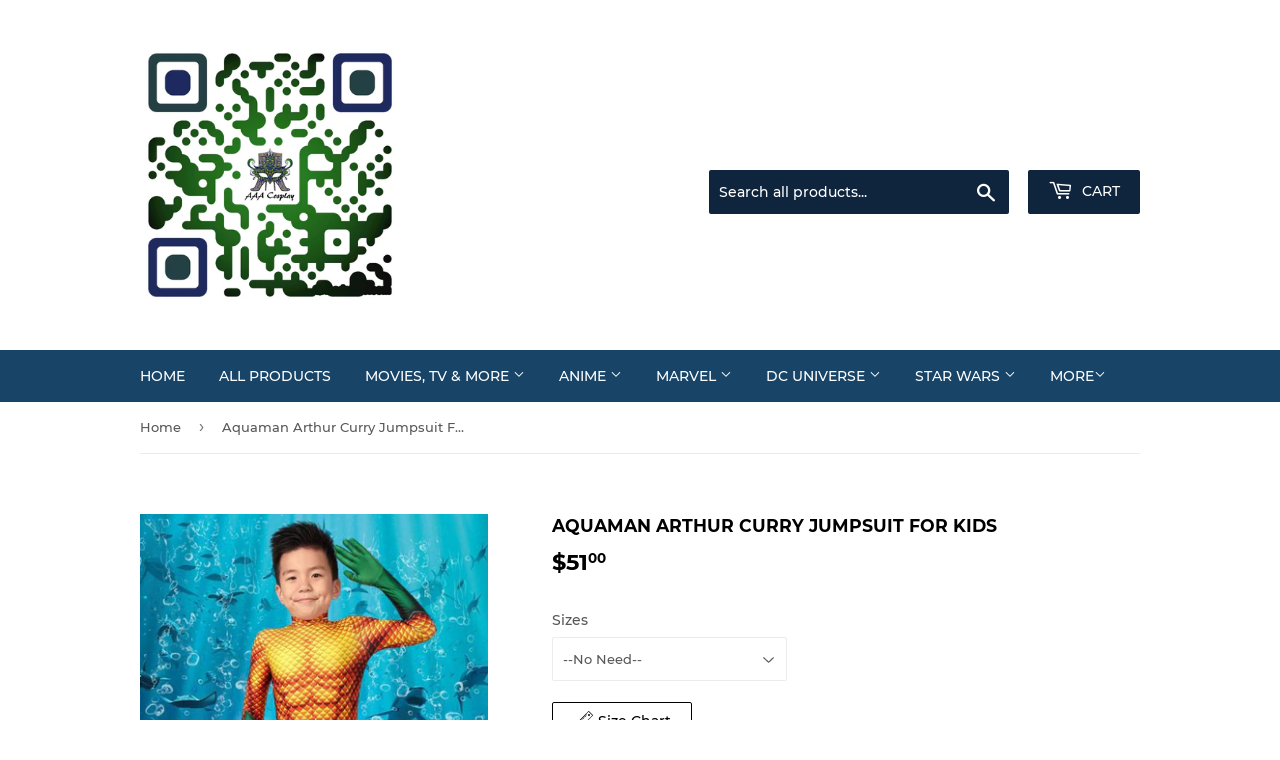

--- FILE ---
content_type: text/html; charset=utf-8
request_url: https://aaacosplay.com/products/aquaman-arthur-curry-jumpsuit-for-kids
body_size: 19673
content:
<!doctype html>
<html class="no-touch no-js">
<head>
  <link rel="stylesheet" href="https://obscure-escarpment-2240.herokuapp.com/stylesheets/bcpo-front.css">
  <script>var bcpo_product={"id":4748089753671,"title":"Aquaman Arthur Curry Jumpsuit For Kids","handle":"aquaman-arthur-curry-jumpsuit-for-kids","description":"\u003cp\u003e\u003cstrong\u003eSHIPPING PRICE TO YOUR COUNTRY CLICK \"\u003ca href=\"https:\/\/docs.google.com\/spreadsheets\/d\/1F6s61gYXl6FvjFEr54nQVNeVzrX7-9pjzE209Q6TD5c\/edit?usp=sharing\" target=\"_blank\"\u003eHERE\u003c\/a\u003e\"\u003c\/strong\u003e\u003c\/p\u003e\n\u003ctable width=\"100%\"\u003e\n\u003ctbody\u003e\n\u003ctr\u003e\n\u003ctd\u003e \u003cstrong\u003eWeight: 0.3 kg = 0.6 lbs\u003c\/strong\u003e\n\u003c\/td\u003e\n\u003c\/tr\u003e\n\u003c\/tbody\u003e\n\u003c\/table\u003e\n\u003ctable class=\"data-table\" id=\"product-attribute-specs-table\"\u003e\n\u003ctbody\u003e\n\u003ctr class=\"first last odd\"\u003e\n\u003cth class=\"label\"\u003eSKU\u003c\/th\u003e\n\u003ctd class=\"data last\"\u003eJ19014CA KID\u003c\/td\u003e\n\u003c\/tr\u003e\n\u003c\/tbody\u003e\n\u003c\/table\u003e\n\u003ctable id=\"product-attribute-specs-table\" class=\"data-table\"\u003e\n\u003ctbody\u003e\n\u003ctr class=\"first odd\"\u003e\n\u003cth class=\"label\"\u003eTitle\u003c\/th\u003e\n\u003ctd class=\"data last\"\u003eAquaman Arthur Curry Jumpsuit for Kids\u003c\/td\u003e\n\u003c\/tr\u003e\n\u003ctr class=\"even\"\u003e\n\u003cth class=\"label\"\u003eComponents\u003c\/th\u003e\n\u003ctd class=\"data last\"\u003eJumpsuit\u003c\/td\u003e\n\u003c\/tr\u003e\n\u003ctr class=\"odd\"\u003e\n\u003cth class=\"label\"\u003eMaterials\u003c\/th\u003e\n\u003ctd class=\"data last\"\u003eSpandex\u003c\/td\u003e\n\u003c\/tr\u003e\n\u003ctr class=\"even\"\u003e\n\u003cth class=\"label\"\u003eTips\u003c\/th\u003e\n\u003ctd class=\"data last\"\u003e1. Please check size chart carefully before order. If the chart size doesn't fit you well, A request for a hand made custom (size only) costume is accepted at no charge.\u003cbr\u003e2. Rush order is free to request. Contact us for confirmation and availability. Buyers are responsible for any shipping costs, Customs and\/ or VAT Taxes.\u003c\/td\u003e\n\u003c\/tr\u003e\n\u003c\/tbody\u003e\n\u003c\/table\u003e","published_at":"2020-07-14T01:11:47-04:00","created_at":"2020-07-14T01:11:46-04:00","vendor":"AAACosplay","type":"","tags":[],"price":5100,"price_min":5100,"price_max":5100,"available":true,"price_varies":false,"compare_at_price":null,"compare_at_price_min":0,"compare_at_price_max":0,"compare_at_price_varies":false,"variants":[{"id":32557113737287,"title":"--No Need--","option1":"--No Need--","option2":null,"option3":null,"sku":"J19014CA KID-1","requires_shipping":true,"taxable":false,"featured_image":null,"available":true,"name":"Aquaman Arthur Curry Jumpsuit For Kids - --No Need--","public_title":"--No Need--","options":["--No Need--"],"price":5100,"weight":300,"compare_at_price":null,"inventory_management":null,"barcode":"","requires_selling_plan":false,"selling_plan_allocations":[]},{"id":32557113770055,"title":"S","option1":"S","option2":null,"option3":null,"sku":"J19014CA KID-2","requires_shipping":true,"taxable":false,"featured_image":null,"available":true,"name":"Aquaman Arthur Curry Jumpsuit For Kids - S","public_title":"S","options":["S"],"price":5100,"weight":300,"compare_at_price":null,"inventory_management":null,"barcode":"","requires_selling_plan":false,"selling_plan_allocations":[]},{"id":32557113802823,"title":"M","option1":"M","option2":null,"option3":null,"sku":"J19014CA KID-3","requires_shipping":true,"taxable":false,"featured_image":null,"available":true,"name":"Aquaman Arthur Curry Jumpsuit For Kids - M","public_title":"M","options":["M"],"price":5100,"weight":300,"compare_at_price":null,"inventory_management":null,"barcode":"","requires_selling_plan":false,"selling_plan_allocations":[]},{"id":32557113835591,"title":"L","option1":"L","option2":null,"option3":null,"sku":"J19014CA KID-4","requires_shipping":true,"taxable":false,"featured_image":null,"available":true,"name":"Aquaman Arthur Curry Jumpsuit For Kids - L","public_title":"L","options":["L"],"price":5100,"weight":300,"compare_at_price":null,"inventory_management":null,"barcode":"","requires_selling_plan":false,"selling_plan_allocations":[]},{"id":32557113868359,"title":"XL","option1":"XL","option2":null,"option3":null,"sku":"J19014CA KID-5","requires_shipping":true,"taxable":false,"featured_image":null,"available":true,"name":"Aquaman Arthur Curry Jumpsuit For Kids - XL","public_title":"XL","options":["XL"],"price":5100,"weight":300,"compare_at_price":null,"inventory_management":null,"barcode":"","requires_selling_plan":false,"selling_plan_allocations":[]},{"id":32557113901127,"title":"XXL","option1":"XXL","option2":null,"option3":null,"sku":"J19014CA KID-6","requires_shipping":true,"taxable":false,"featured_image":null,"available":true,"name":"Aquaman Arthur Curry Jumpsuit For Kids - XXL","public_title":"XXL","options":["XXL"],"price":5100,"weight":300,"compare_at_price":null,"inventory_management":null,"barcode":"","requires_selling_plan":false,"selling_plan_allocations":[]}],"images":["\/\/aaacosplay.com\/cdn\/shop\/products\/Aquaman_2.png?v=1594703508","\/\/aaacosplay.com\/cdn\/shop\/products\/IMG_0376.jpg?v=1594703509","\/\/aaacosplay.com\/cdn\/shop\/products\/IMG_0378.jpg?v=1594703509","\/\/aaacosplay.com\/cdn\/shop\/products\/IMG_0379.jpg?v=1594703509","\/\/aaacosplay.com\/cdn\/shop\/products\/IMG_0382.jpg?v=1594703509","\/\/aaacosplay.com\/cdn\/shop\/products\/IMG_0385.jpg?v=1594703509","\/\/aaacosplay.com\/cdn\/shop\/products\/IMG_0386.jpg?v=1594703509","\/\/aaacosplay.com\/cdn\/shop\/products\/IMG_0387.jpg?v=1594703509","\/\/aaacosplay.com\/cdn\/shop\/products\/IMG_0401.jpg?v=1594703509","\/\/aaacosplay.com\/cdn\/shop\/products\/IMG_0407.jpg?v=1594703510","\/\/aaacosplay.com\/cdn\/shop\/products\/IMG_0409.jpg?v=1594703510","\/\/aaacosplay.com\/cdn\/shop\/products\/IMG_0410_ed502b71-c649-4cd8-8b0d-c9690e18aec9.jpg?v=1594703510","\/\/aaacosplay.com\/cdn\/shop\/products\/IMG_0411.jpg?v=1594703510"],"featured_image":"\/\/aaacosplay.com\/cdn\/shop\/products\/Aquaman_2.png?v=1594703508","options":["Sizes"],"media":[{"alt":null,"id":7122512248903,"position":1,"preview_image":{"aspect_ratio":0.666,"height":800,"width":533,"src":"\/\/aaacosplay.com\/cdn\/shop\/products\/Aquaman_2.png?v=1594703508"},"aspect_ratio":0.666,"height":800,"media_type":"image","src":"\/\/aaacosplay.com\/cdn\/shop\/products\/Aquaman_2.png?v=1594703508","width":533},{"alt":null,"id":7122512281671,"position":2,"preview_image":{"aspect_ratio":0.667,"height":1500,"width":1000,"src":"\/\/aaacosplay.com\/cdn\/shop\/products\/IMG_0376.jpg?v=1594703509"},"aspect_ratio":0.667,"height":1500,"media_type":"image","src":"\/\/aaacosplay.com\/cdn\/shop\/products\/IMG_0376.jpg?v=1594703509","width":1000},{"alt":null,"id":7122512314439,"position":3,"preview_image":{"aspect_ratio":0.667,"height":1500,"width":1000,"src":"\/\/aaacosplay.com\/cdn\/shop\/products\/IMG_0378.jpg?v=1594703509"},"aspect_ratio":0.667,"height":1500,"media_type":"image","src":"\/\/aaacosplay.com\/cdn\/shop\/products\/IMG_0378.jpg?v=1594703509","width":1000},{"alt":null,"id":7122512347207,"position":4,"preview_image":{"aspect_ratio":0.667,"height":1500,"width":1000,"src":"\/\/aaacosplay.com\/cdn\/shop\/products\/IMG_0379.jpg?v=1594703509"},"aspect_ratio":0.667,"height":1500,"media_type":"image","src":"\/\/aaacosplay.com\/cdn\/shop\/products\/IMG_0379.jpg?v=1594703509","width":1000},{"alt":null,"id":7122512379975,"position":5,"preview_image":{"aspect_ratio":0.667,"height":1500,"width":1000,"src":"\/\/aaacosplay.com\/cdn\/shop\/products\/IMG_0382.jpg?v=1594703509"},"aspect_ratio":0.667,"height":1500,"media_type":"image","src":"\/\/aaacosplay.com\/cdn\/shop\/products\/IMG_0382.jpg?v=1594703509","width":1000},{"alt":null,"id":7122512412743,"position":6,"preview_image":{"aspect_ratio":0.667,"height":1500,"width":1000,"src":"\/\/aaacosplay.com\/cdn\/shop\/products\/IMG_0385.jpg?v=1594703509"},"aspect_ratio":0.667,"height":1500,"media_type":"image","src":"\/\/aaacosplay.com\/cdn\/shop\/products\/IMG_0385.jpg?v=1594703509","width":1000},{"alt":null,"id":7122512445511,"position":7,"preview_image":{"aspect_ratio":0.667,"height":1499,"width":1000,"src":"\/\/aaacosplay.com\/cdn\/shop\/products\/IMG_0386.jpg?v=1594703509"},"aspect_ratio":0.667,"height":1499,"media_type":"image","src":"\/\/aaacosplay.com\/cdn\/shop\/products\/IMG_0386.jpg?v=1594703509","width":1000},{"alt":null,"id":7122512478279,"position":8,"preview_image":{"aspect_ratio":1.499,"height":667,"width":1000,"src":"\/\/aaacosplay.com\/cdn\/shop\/products\/IMG_0387.jpg?v=1594703509"},"aspect_ratio":1.499,"height":667,"media_type":"image","src":"\/\/aaacosplay.com\/cdn\/shop\/products\/IMG_0387.jpg?v=1594703509","width":1000},{"alt":null,"id":7122512511047,"position":9,"preview_image":{"aspect_ratio":0.667,"height":1500,"width":1000,"src":"\/\/aaacosplay.com\/cdn\/shop\/products\/IMG_0401.jpg?v=1594703509"},"aspect_ratio":0.667,"height":1500,"media_type":"image","src":"\/\/aaacosplay.com\/cdn\/shop\/products\/IMG_0401.jpg?v=1594703509","width":1000},{"alt":null,"id":7122512543815,"position":10,"preview_image":{"aspect_ratio":1.499,"height":667,"width":1000,"src":"\/\/aaacosplay.com\/cdn\/shop\/products\/IMG_0407.jpg?v=1594703510"},"aspect_ratio":1.499,"height":667,"media_type":"image","src":"\/\/aaacosplay.com\/cdn\/shop\/products\/IMG_0407.jpg?v=1594703510","width":1000},{"alt":null,"id":7122512576583,"position":11,"preview_image":{"aspect_ratio":1.499,"height":667,"width":1000,"src":"\/\/aaacosplay.com\/cdn\/shop\/products\/IMG_0409.jpg?v=1594703510"},"aspect_ratio":1.499,"height":667,"media_type":"image","src":"\/\/aaacosplay.com\/cdn\/shop\/products\/IMG_0409.jpg?v=1594703510","width":1000},{"alt":null,"id":7122512609351,"position":12,"preview_image":{"aspect_ratio":1.499,"height":667,"width":1000,"src":"\/\/aaacosplay.com\/cdn\/shop\/products\/IMG_0410_ed502b71-c649-4cd8-8b0d-c9690e18aec9.jpg?v=1594703510"},"aspect_ratio":1.499,"height":667,"media_type":"image","src":"\/\/aaacosplay.com\/cdn\/shop\/products\/IMG_0410_ed502b71-c649-4cd8-8b0d-c9690e18aec9.jpg?v=1594703510","width":1000},{"alt":null,"id":7122512642119,"position":13,"preview_image":{"aspect_ratio":1.499,"height":667,"width":1000,"src":"\/\/aaacosplay.com\/cdn\/shop\/products\/IMG_0411.jpg?v=1594703510"},"aspect_ratio":1.499,"height":667,"media_type":"image","src":"\/\/aaacosplay.com\/cdn\/shop\/products\/IMG_0411.jpg?v=1594703510","width":1000}],"requires_selling_plan":false,"selling_plan_groups":[],"content":"\u003cp\u003e\u003cstrong\u003eSHIPPING PRICE TO YOUR COUNTRY CLICK \"\u003ca href=\"https:\/\/docs.google.com\/spreadsheets\/d\/1F6s61gYXl6FvjFEr54nQVNeVzrX7-9pjzE209Q6TD5c\/edit?usp=sharing\" target=\"_blank\"\u003eHERE\u003c\/a\u003e\"\u003c\/strong\u003e\u003c\/p\u003e\n\u003ctable width=\"100%\"\u003e\n\u003ctbody\u003e\n\u003ctr\u003e\n\u003ctd\u003e \u003cstrong\u003eWeight: 0.3 kg = 0.6 lbs\u003c\/strong\u003e\n\u003c\/td\u003e\n\u003c\/tr\u003e\n\u003c\/tbody\u003e\n\u003c\/table\u003e\n\u003ctable class=\"data-table\" id=\"product-attribute-specs-table\"\u003e\n\u003ctbody\u003e\n\u003ctr class=\"first last odd\"\u003e\n\u003cth class=\"label\"\u003eSKU\u003c\/th\u003e\n\u003ctd class=\"data last\"\u003eJ19014CA KID\u003c\/td\u003e\n\u003c\/tr\u003e\n\u003c\/tbody\u003e\n\u003c\/table\u003e\n\u003ctable id=\"product-attribute-specs-table\" class=\"data-table\"\u003e\n\u003ctbody\u003e\n\u003ctr class=\"first odd\"\u003e\n\u003cth class=\"label\"\u003eTitle\u003c\/th\u003e\n\u003ctd class=\"data last\"\u003eAquaman Arthur Curry Jumpsuit for Kids\u003c\/td\u003e\n\u003c\/tr\u003e\n\u003ctr class=\"even\"\u003e\n\u003cth class=\"label\"\u003eComponents\u003c\/th\u003e\n\u003ctd class=\"data last\"\u003eJumpsuit\u003c\/td\u003e\n\u003c\/tr\u003e\n\u003ctr class=\"odd\"\u003e\n\u003cth class=\"label\"\u003eMaterials\u003c\/th\u003e\n\u003ctd class=\"data last\"\u003eSpandex\u003c\/td\u003e\n\u003c\/tr\u003e\n\u003ctr class=\"even\"\u003e\n\u003cth class=\"label\"\u003eTips\u003c\/th\u003e\n\u003ctd class=\"data last\"\u003e1. Please check size chart carefully before order. If the chart size doesn't fit you well, A request for a hand made custom (size only) costume is accepted at no charge.\u003cbr\u003e2. Rush order is free to request. Contact us for confirmation and availability. Buyers are responsible for any shipping costs, Customs and\/ or VAT Taxes.\u003c\/td\u003e\n\u003c\/tr\u003e\n\u003c\/tbody\u003e\n\u003c\/table\u003e"}; var bcpo_data={"product_id":"4759528439879","virtual_options":[{"title":"Note: You Can Find The Size Chart Below Product Description Or Pictures Display Area","type":"textarea","unique":"_yjk2muf0s","conditional_option":"","conditional_value":"","maxlength":"250","values":[{"key":"","price":"0"}]},{"title":"Disclaimer: You are making a request for a Custom order, these request while we don't mind making them may not be returnable. Please see return policy.","type":"instructions","unique":"_wlg47zmx3","conditional_option":"","conditional_value":"","values":[{"key":"Disclaimer: You are making a request for a Custom order, these request while we don't mind making them may not be returnable. Please see return policy."}]},{"title":"Note:","type":"instructions","unique":"_vpfh53c5o","conditional_option":"","conditional_value":"","values":[{"key":"<b>Delivery Time=Processing time+Shipping time\r\n&#160;\t&#160;\t&#160;\t&#160;\t&#160;\t&#160;\t&#160;\t&#160;\t&#160;\t&#160;\t&#160;\t&#160;\t&#160;\t&#160;\t&#160;\t&#160;\t&#160;\t&#160; &#160;\t&#160;\t&#160;\t&#160;\t&#160;\t&#160;\t&#160;\t&#160;\t&#160;\t&#160;\t&#160;\t&#160;\t&#160;\t&#160;\t&#160;\t&#160;\t&#160;\t&#160;\t&#160;\r\n✂️Processing time:7-15 Working Days\t\r\n&#160;\t&#160;\t&#160;\t&#160;\t&#160;\t&#160;\t&#160;\t&#160;\t&#160;\t&#160;\t&#160;\t&#160;\t&#160;\t&#160;\t&#160;\t&#160;\t&#160;\t&#160;\t&#160;\t&#160;\t&#160;\t&#160;\t&#160;\t&#160;\t&#160;\t&#160;\t&#160;\t&#160;\t&#160;\t&#160;\t&#160;\t&#160;\t&#160;\t&#160;\t&#160;\t&#160;\t&#160;\t&#160;\t&#160;\t&#160;\t&#160;\t&#160;\t&#160;\t&#160;\t\t\t\r\n✈️Working Days\r\n\tShipping time: 5-7 Working Days（DHL)\r\n&#160;\t&#160;\t&#160;\t&#160;\t&#160;\t&#160;\t&#160;\t&#160;\t&#160;\t&#160;\t&#160;\t&#160;\t&#160;\t&#160;\t&#160;\t&#160;\t&#160;\t&#160;\t&#160;\t&#160;\t&#160;\t&#160;\t&#160;\t&#160;\t&#160;\t&#160;\t&#160;\r\n15-60 Working Days (Epacket, Due to the effect of virus, the shipping time of it will be very long.)</b>"}]}]}; var bcpo_settings={"fallback":"default","auto_select":"on","load_main_image":"on","border_style":"round","tooltips":"show","sold_out_style":"transparent","theme":"light","jumbo_colors":"medium","jumbo_images":"medium","circle_swatches":"","inventory_style":"amazon","override_ajax":"on","add_price_addons":"off","money_format2":"${{amount}} USD","money_format_without_currency":"${{amount}}","show_currency":"off","global_auto_image_options":"","global_color_options":"","global_colors":[{"key":"","value":"ecf42f"}],"shop_currency":"USD"};var inventory_quantity = [];inventory_quantity.push(0);inventory_quantity.push(0);inventory_quantity.push(0);inventory_quantity.push(0);inventory_quantity.push(0);inventory_quantity.push(0);if(bcpo_product) { for (var i = 0; i < bcpo_product.variants.length; i += 1) { bcpo_product.variants[i].inventory_quantity = inventory_quantity[i]; }}window.bcpo = window.bcpo || {}; bcpo.cart = {"note":null,"attributes":{},"original_total_price":0,"total_price":0,"total_discount":0,"total_weight":0.0,"item_count":0,"items":[],"requires_shipping":false,"currency":"USD","items_subtotal_price":0,"cart_level_discount_applications":[],"checkout_charge_amount":0}; bcpo.ogFormData = FormData;</script>

    
<script>
window.KiwiSizing = window.KiwiSizing === undefined ? {} : window.KiwiSizing;
KiwiSizing.shop = "aaacosplay.myshopify.com";


KiwiSizing.data = {
  collections: "166755303495,166755172423",
  tags: "",
  product: "4748089753671",
  vendor: "AAACosplay",
  type: "",
  title: "Aquaman Arthur Curry Jumpsuit For Kids",
  images: ["\/\/aaacosplay.com\/cdn\/shop\/products\/Aquaman_2.png?v=1594703508","\/\/aaacosplay.com\/cdn\/shop\/products\/IMG_0376.jpg?v=1594703509","\/\/aaacosplay.com\/cdn\/shop\/products\/IMG_0378.jpg?v=1594703509","\/\/aaacosplay.com\/cdn\/shop\/products\/IMG_0379.jpg?v=1594703509","\/\/aaacosplay.com\/cdn\/shop\/products\/IMG_0382.jpg?v=1594703509","\/\/aaacosplay.com\/cdn\/shop\/products\/IMG_0385.jpg?v=1594703509","\/\/aaacosplay.com\/cdn\/shop\/products\/IMG_0386.jpg?v=1594703509","\/\/aaacosplay.com\/cdn\/shop\/products\/IMG_0387.jpg?v=1594703509","\/\/aaacosplay.com\/cdn\/shop\/products\/IMG_0401.jpg?v=1594703509","\/\/aaacosplay.com\/cdn\/shop\/products\/IMG_0407.jpg?v=1594703510","\/\/aaacosplay.com\/cdn\/shop\/products\/IMG_0409.jpg?v=1594703510","\/\/aaacosplay.com\/cdn\/shop\/products\/IMG_0410_ed502b71-c649-4cd8-8b0d-c9690e18aec9.jpg?v=1594703510","\/\/aaacosplay.com\/cdn\/shop\/products\/IMG_0411.jpg?v=1594703510"],
  options: [{"name":"Sizes","position":1,"values":["--No Need--","S","M","L","XL","XXL"]}],
  variants: [{"id":32557113737287,"title":"--No Need--","option1":"--No Need--","option2":null,"option3":null,"sku":"J19014CA KID-1","requires_shipping":true,"taxable":false,"featured_image":null,"available":true,"name":"Aquaman Arthur Curry Jumpsuit For Kids - --No Need--","public_title":"--No Need--","options":["--No Need--"],"price":5100,"weight":300,"compare_at_price":null,"inventory_management":null,"barcode":"","requires_selling_plan":false,"selling_plan_allocations":[]},{"id":32557113770055,"title":"S","option1":"S","option2":null,"option3":null,"sku":"J19014CA KID-2","requires_shipping":true,"taxable":false,"featured_image":null,"available":true,"name":"Aquaman Arthur Curry Jumpsuit For Kids - S","public_title":"S","options":["S"],"price":5100,"weight":300,"compare_at_price":null,"inventory_management":null,"barcode":"","requires_selling_plan":false,"selling_plan_allocations":[]},{"id":32557113802823,"title":"M","option1":"M","option2":null,"option3":null,"sku":"J19014CA KID-3","requires_shipping":true,"taxable":false,"featured_image":null,"available":true,"name":"Aquaman Arthur Curry Jumpsuit For Kids - M","public_title":"M","options":["M"],"price":5100,"weight":300,"compare_at_price":null,"inventory_management":null,"barcode":"","requires_selling_plan":false,"selling_plan_allocations":[]},{"id":32557113835591,"title":"L","option1":"L","option2":null,"option3":null,"sku":"J19014CA KID-4","requires_shipping":true,"taxable":false,"featured_image":null,"available":true,"name":"Aquaman Arthur Curry Jumpsuit For Kids - L","public_title":"L","options":["L"],"price":5100,"weight":300,"compare_at_price":null,"inventory_management":null,"barcode":"","requires_selling_plan":false,"selling_plan_allocations":[]},{"id":32557113868359,"title":"XL","option1":"XL","option2":null,"option3":null,"sku":"J19014CA KID-5","requires_shipping":true,"taxable":false,"featured_image":null,"available":true,"name":"Aquaman Arthur Curry Jumpsuit For Kids - XL","public_title":"XL","options":["XL"],"price":5100,"weight":300,"compare_at_price":null,"inventory_management":null,"barcode":"","requires_selling_plan":false,"selling_plan_allocations":[]},{"id":32557113901127,"title":"XXL","option1":"XXL","option2":null,"option3":null,"sku":"J19014CA KID-6","requires_shipping":true,"taxable":false,"featured_image":null,"available":true,"name":"Aquaman Arthur Curry Jumpsuit For Kids - XXL","public_title":"XXL","options":["XXL"],"price":5100,"weight":300,"compare_at_price":null,"inventory_management":null,"barcode":"","requires_selling_plan":false,"selling_plan_allocations":[]}],
};

</script>
  <script>(function(H){H.className=H.className.replace(/\bno-js\b/,'js')})(document.documentElement)</script>
  <!-- Basic page needs ================================================== -->
  <meta charset="utf-8">
  <meta http-equiv="X-UA-Compatible" content="IE=edge,chrome=1">

  

  <!-- Title and description ================================================== -->
  <title>
  Aquaman Arthur Curry Jumpsuit For Kids &ndash; AAACosplay
  </title>

  
    <meta name="description" content="Title Aquaman Arthur Curry Jumpsuit for Kids Components Jumpsuit Materials Spandex Tips Request a hand made custom (size only) costume at no charge. AAACosplay.com">
  

  <!-- Product meta ================================================== -->
  <!-- /snippets/social-meta-tags.liquid -->




<meta property="og:site_name" content="AAACosplay">
<meta property="og:url" content="https://aaacosplay.com/products/aquaman-arthur-curry-jumpsuit-for-kids">
<meta property="og:title" content="Aquaman Arthur Curry Jumpsuit For Kids">
<meta property="og:type" content="product">
<meta property="og:description" content="Title Aquaman Arthur Curry Jumpsuit for Kids Components Jumpsuit Materials Spandex Tips Request a hand made custom (size only) costume at no charge. AAACosplay.com">

  <meta property="og:price:amount" content="51.00">
  <meta property="og:price:currency" content="USD">

<meta property="og:image" content="http://aaacosplay.com/cdn/shop/products/Aquaman_2_1200x1200.png?v=1594703508"><meta property="og:image" content="http://aaacosplay.com/cdn/shop/products/IMG_0376_1200x1200.jpg?v=1594703509"><meta property="og:image" content="http://aaacosplay.com/cdn/shop/products/IMG_0378_1200x1200.jpg?v=1594703509">
<meta property="og:image:secure_url" content="https://aaacosplay.com/cdn/shop/products/Aquaman_2_1200x1200.png?v=1594703508"><meta property="og:image:secure_url" content="https://aaacosplay.com/cdn/shop/products/IMG_0376_1200x1200.jpg?v=1594703509"><meta property="og:image:secure_url" content="https://aaacosplay.com/cdn/shop/products/IMG_0378_1200x1200.jpg?v=1594703509">


<meta name="twitter:card" content="summary_large_image">
<meta name="twitter:title" content="Aquaman Arthur Curry Jumpsuit For Kids">
<meta name="twitter:description" content="Title Aquaman Arthur Curry Jumpsuit for Kids Components Jumpsuit Materials Spandex Tips Request a hand made custom (size only) costume at no charge. AAACosplay.com">


  <!-- Helpers ================================================== -->
  <link rel="canonical" href="https://aaacosplay.com/products/aquaman-arthur-curry-jumpsuit-for-kids">
  <meta name="viewport" content="width=device-width,initial-scale=1">

  <!-- CSS ================================================== -->
  <link href="//aaacosplay.com/cdn/shop/t/2/assets/theme.scss.css?v=70485289009395969741674777572" rel="stylesheet" type="text/css" media="all" />

  <!-- Header hook for plugins ================================================== -->
  <script>window.performance && window.performance.mark && window.performance.mark('shopify.content_for_header.start');</script><meta id="shopify-digital-wallet" name="shopify-digital-wallet" content="/26368606279/digital_wallets/dialog">
<meta name="shopify-checkout-api-token" content="fefb4ddf6c23d732ef64d2367d1c45d5">
<meta id="in-context-paypal-metadata" data-shop-id="26368606279" data-venmo-supported="true" data-environment="production" data-locale="en_US" data-paypal-v4="true" data-currency="USD">
<link rel="alternate" type="application/json+oembed" href="https://aaacosplay.com/products/aquaman-arthur-curry-jumpsuit-for-kids.oembed">
<script async="async" src="/checkouts/internal/preloads.js?locale=en-US"></script>
<script id="shopify-features" type="application/json">{"accessToken":"fefb4ddf6c23d732ef64d2367d1c45d5","betas":["rich-media-storefront-analytics"],"domain":"aaacosplay.com","predictiveSearch":true,"shopId":26368606279,"locale":"en"}</script>
<script>var Shopify = Shopify || {};
Shopify.shop = "aaacosplay.myshopify.com";
Shopify.locale = "en";
Shopify.currency = {"active":"USD","rate":"1.0"};
Shopify.country = "US";
Shopify.theme = {"name":"Supply","id":79367569479,"schema_name":"Supply","schema_version":"8.9.13","theme_store_id":679,"role":"main"};
Shopify.theme.handle = "null";
Shopify.theme.style = {"id":null,"handle":null};
Shopify.cdnHost = "aaacosplay.com/cdn";
Shopify.routes = Shopify.routes || {};
Shopify.routes.root = "/";</script>
<script type="module">!function(o){(o.Shopify=o.Shopify||{}).modules=!0}(window);</script>
<script>!function(o){function n(){var o=[];function n(){o.push(Array.prototype.slice.apply(arguments))}return n.q=o,n}var t=o.Shopify=o.Shopify||{};t.loadFeatures=n(),t.autoloadFeatures=n()}(window);</script>
<script id="shop-js-analytics" type="application/json">{"pageType":"product"}</script>
<script defer="defer" async type="module" src="//aaacosplay.com/cdn/shopifycloud/shop-js/modules/v2/client.init-shop-cart-sync_C5BV16lS.en.esm.js"></script>
<script defer="defer" async type="module" src="//aaacosplay.com/cdn/shopifycloud/shop-js/modules/v2/chunk.common_CygWptCX.esm.js"></script>
<script type="module">
  await import("//aaacosplay.com/cdn/shopifycloud/shop-js/modules/v2/client.init-shop-cart-sync_C5BV16lS.en.esm.js");
await import("//aaacosplay.com/cdn/shopifycloud/shop-js/modules/v2/chunk.common_CygWptCX.esm.js");

  window.Shopify.SignInWithShop?.initShopCartSync?.({"fedCMEnabled":true,"windoidEnabled":true});

</script>
<script>(function() {
  var isLoaded = false;
  function asyncLoad() {
    if (isLoaded) return;
    isLoaded = true;
    var urls = ["https:\/\/app.kiwisizing.com\/web\/js\/dist\/kiwiSizing\/plugin\/SizingPlugin.prod.js?v=330\u0026shop=aaacosplay.myshopify.com","https:\/\/obscure-escarpment-2240.herokuapp.com\/js\/best_custom_product_options.js?shop=aaacosplay.myshopify.com","https:\/\/sellup.herokuapp.com\/upseller.js?shop=aaacosplay.myshopify.com","https:\/\/sellup.herokuapp.com\/kartifyjs\/kartify.js?shop=aaacosplay.myshopify.com"];
    for (var i = 0; i < urls.length; i++) {
      var s = document.createElement('script');
      s.type = 'text/javascript';
      s.async = true;
      s.src = urls[i];
      var x = document.getElementsByTagName('script')[0];
      x.parentNode.insertBefore(s, x);
    }
  };
  if(window.attachEvent) {
    window.attachEvent('onload', asyncLoad);
  } else {
    window.addEventListener('load', asyncLoad, false);
  }
})();</script>
<script id="__st">var __st={"a":26368606279,"offset":-18000,"reqid":"f2f5bb4d-8b31-42e3-a77c-f01bbc70b2ad-1768690667","pageurl":"aaacosplay.com\/products\/aquaman-arthur-curry-jumpsuit-for-kids","u":"4bdd7163f52a","p":"product","rtyp":"product","rid":4748089753671};</script>
<script>window.ShopifyPaypalV4VisibilityTracking = true;</script>
<script id="captcha-bootstrap">!function(){'use strict';const t='contact',e='account',n='new_comment',o=[[t,t],['blogs',n],['comments',n],[t,'customer']],c=[[e,'customer_login'],[e,'guest_login'],[e,'recover_customer_password'],[e,'create_customer']],r=t=>t.map((([t,e])=>`form[action*='/${t}']:not([data-nocaptcha='true']) input[name='form_type'][value='${e}']`)).join(','),a=t=>()=>t?[...document.querySelectorAll(t)].map((t=>t.form)):[];function s(){const t=[...o],e=r(t);return a(e)}const i='password',u='form_key',d=['recaptcha-v3-token','g-recaptcha-response','h-captcha-response',i],f=()=>{try{return window.sessionStorage}catch{return}},m='__shopify_v',_=t=>t.elements[u];function p(t,e,n=!1){try{const o=window.sessionStorage,c=JSON.parse(o.getItem(e)),{data:r}=function(t){const{data:e,action:n}=t;return t[m]||n?{data:e,action:n}:{data:t,action:n}}(c);for(const[e,n]of Object.entries(r))t.elements[e]&&(t.elements[e].value=n);n&&o.removeItem(e)}catch(o){console.error('form repopulation failed',{error:o})}}const l='form_type',E='cptcha';function T(t){t.dataset[E]=!0}const w=window,h=w.document,L='Shopify',v='ce_forms',y='captcha';let A=!1;((t,e)=>{const n=(g='f06e6c50-85a8-45c8-87d0-21a2b65856fe',I='https://cdn.shopify.com/shopifycloud/storefront-forms-hcaptcha/ce_storefront_forms_captcha_hcaptcha.v1.5.2.iife.js',D={infoText:'Protected by hCaptcha',privacyText:'Privacy',termsText:'Terms'},(t,e,n)=>{const o=w[L][v],c=o.bindForm;if(c)return c(t,g,e,D).then(n);var r;o.q.push([[t,g,e,D],n]),r=I,A||(h.body.append(Object.assign(h.createElement('script'),{id:'captcha-provider',async:!0,src:r})),A=!0)});var g,I,D;w[L]=w[L]||{},w[L][v]=w[L][v]||{},w[L][v].q=[],w[L][y]=w[L][y]||{},w[L][y].protect=function(t,e){n(t,void 0,e),T(t)},Object.freeze(w[L][y]),function(t,e,n,w,h,L){const[v,y,A,g]=function(t,e,n){const i=e?o:[],u=t?c:[],d=[...i,...u],f=r(d),m=r(i),_=r(d.filter((([t,e])=>n.includes(e))));return[a(f),a(m),a(_),s()]}(w,h,L),I=t=>{const e=t.target;return e instanceof HTMLFormElement?e:e&&e.form},D=t=>v().includes(t);t.addEventListener('submit',(t=>{const e=I(t);if(!e)return;const n=D(e)&&!e.dataset.hcaptchaBound&&!e.dataset.recaptchaBound,o=_(e),c=g().includes(e)&&(!o||!o.value);(n||c)&&t.preventDefault(),c&&!n&&(function(t){try{if(!f())return;!function(t){const e=f();if(!e)return;const n=_(t);if(!n)return;const o=n.value;o&&e.removeItem(o)}(t);const e=Array.from(Array(32),(()=>Math.random().toString(36)[2])).join('');!function(t,e){_(t)||t.append(Object.assign(document.createElement('input'),{type:'hidden',name:u})),t.elements[u].value=e}(t,e),function(t,e){const n=f();if(!n)return;const o=[...t.querySelectorAll(`input[type='${i}']`)].map((({name:t})=>t)),c=[...d,...o],r={};for(const[a,s]of new FormData(t).entries())c.includes(a)||(r[a]=s);n.setItem(e,JSON.stringify({[m]:1,action:t.action,data:r}))}(t,e)}catch(e){console.error('failed to persist form',e)}}(e),e.submit())}));const S=(t,e)=>{t&&!t.dataset[E]&&(n(t,e.some((e=>e===t))),T(t))};for(const o of['focusin','change'])t.addEventListener(o,(t=>{const e=I(t);D(e)&&S(e,y())}));const B=e.get('form_key'),M=e.get(l),P=B&&M;t.addEventListener('DOMContentLoaded',(()=>{const t=y();if(P)for(const e of t)e.elements[l].value===M&&p(e,B);[...new Set([...A(),...v().filter((t=>'true'===t.dataset.shopifyCaptcha))])].forEach((e=>S(e,t)))}))}(h,new URLSearchParams(w.location.search),n,t,e,['guest_login'])})(!0,!0)}();</script>
<script integrity="sha256-4kQ18oKyAcykRKYeNunJcIwy7WH5gtpwJnB7kiuLZ1E=" data-source-attribution="shopify.loadfeatures" defer="defer" src="//aaacosplay.com/cdn/shopifycloud/storefront/assets/storefront/load_feature-a0a9edcb.js" crossorigin="anonymous"></script>
<script data-source-attribution="shopify.dynamic_checkout.dynamic.init">var Shopify=Shopify||{};Shopify.PaymentButton=Shopify.PaymentButton||{isStorefrontPortableWallets:!0,init:function(){window.Shopify.PaymentButton.init=function(){};var t=document.createElement("script");t.src="https://aaacosplay.com/cdn/shopifycloud/portable-wallets/latest/portable-wallets.en.js",t.type="module",document.head.appendChild(t)}};
</script>
<script data-source-attribution="shopify.dynamic_checkout.buyer_consent">
  function portableWalletsHideBuyerConsent(e){var t=document.getElementById("shopify-buyer-consent"),n=document.getElementById("shopify-subscription-policy-button");t&&n&&(t.classList.add("hidden"),t.setAttribute("aria-hidden","true"),n.removeEventListener("click",e))}function portableWalletsShowBuyerConsent(e){var t=document.getElementById("shopify-buyer-consent"),n=document.getElementById("shopify-subscription-policy-button");t&&n&&(t.classList.remove("hidden"),t.removeAttribute("aria-hidden"),n.addEventListener("click",e))}window.Shopify?.PaymentButton&&(window.Shopify.PaymentButton.hideBuyerConsent=portableWalletsHideBuyerConsent,window.Shopify.PaymentButton.showBuyerConsent=portableWalletsShowBuyerConsent);
</script>
<script>
  function portableWalletsCleanup(e){e&&e.src&&console.error("Failed to load portable wallets script "+e.src);var t=document.querySelectorAll("shopify-accelerated-checkout .shopify-payment-button__skeleton, shopify-accelerated-checkout-cart .wallet-cart-button__skeleton"),e=document.getElementById("shopify-buyer-consent");for(let e=0;e<t.length;e++)t[e].remove();e&&e.remove()}function portableWalletsNotLoadedAsModule(e){e instanceof ErrorEvent&&"string"==typeof e.message&&e.message.includes("import.meta")&&"string"==typeof e.filename&&e.filename.includes("portable-wallets")&&(window.removeEventListener("error",portableWalletsNotLoadedAsModule),window.Shopify.PaymentButton.failedToLoad=e,"loading"===document.readyState?document.addEventListener("DOMContentLoaded",window.Shopify.PaymentButton.init):window.Shopify.PaymentButton.init())}window.addEventListener("error",portableWalletsNotLoadedAsModule);
</script>

<script type="module" src="https://aaacosplay.com/cdn/shopifycloud/portable-wallets/latest/portable-wallets.en.js" onError="portableWalletsCleanup(this)" crossorigin="anonymous"></script>
<script nomodule>
  document.addEventListener("DOMContentLoaded", portableWalletsCleanup);
</script>

<link id="shopify-accelerated-checkout-styles" rel="stylesheet" media="screen" href="https://aaacosplay.com/cdn/shopifycloud/portable-wallets/latest/accelerated-checkout-backwards-compat.css" crossorigin="anonymous">
<style id="shopify-accelerated-checkout-cart">
        #shopify-buyer-consent {
  margin-top: 1em;
  display: inline-block;
  width: 100%;
}

#shopify-buyer-consent.hidden {
  display: none;
}

#shopify-subscription-policy-button {
  background: none;
  border: none;
  padding: 0;
  text-decoration: underline;
  font-size: inherit;
  cursor: pointer;
}

#shopify-subscription-policy-button::before {
  box-shadow: none;
}

      </style>

<script>window.performance && window.performance.mark && window.performance.mark('shopify.content_for_header.end');</script>

  
  

  <script src="//aaacosplay.com/cdn/shop/t/2/assets/jquery-2.2.3.min.js?v=58211863146907186831573757132" type="text/javascript"></script>

  <script src="//aaacosplay.com/cdn/shop/t/2/assets/lazysizes.min.js?v=8147953233334221341573757133" async="async"></script>
  <script src="//aaacosplay.com/cdn/shop/t/2/assets/vendor.js?v=106177282645720727331573757136" defer="defer"></script>
  <script src="//aaacosplay.com/cdn/shop/t/2/assets/theme.js?v=88090588602936917221583344512" defer="defer"></script>


<link href="https://monorail-edge.shopifysvc.com" rel="dns-prefetch">
<script>(function(){if ("sendBeacon" in navigator && "performance" in window) {try {var session_token_from_headers = performance.getEntriesByType('navigation')[0].serverTiming.find(x => x.name == '_s').description;} catch {var session_token_from_headers = undefined;}var session_cookie_matches = document.cookie.match(/_shopify_s=([^;]*)/);var session_token_from_cookie = session_cookie_matches && session_cookie_matches.length === 2 ? session_cookie_matches[1] : "";var session_token = session_token_from_headers || session_token_from_cookie || "";function handle_abandonment_event(e) {var entries = performance.getEntries().filter(function(entry) {return /monorail-edge.shopifysvc.com/.test(entry.name);});if (!window.abandonment_tracked && entries.length === 0) {window.abandonment_tracked = true;var currentMs = Date.now();var navigation_start = performance.timing.navigationStart;var payload = {shop_id: 26368606279,url: window.location.href,navigation_start,duration: currentMs - navigation_start,session_token,page_type: "product"};window.navigator.sendBeacon("https://monorail-edge.shopifysvc.com/v1/produce", JSON.stringify({schema_id: "online_store_buyer_site_abandonment/1.1",payload: payload,metadata: {event_created_at_ms: currentMs,event_sent_at_ms: currentMs}}));}}window.addEventListener('pagehide', handle_abandonment_event);}}());</script>
<script id="web-pixels-manager-setup">(function e(e,d,r,n,o){if(void 0===o&&(o={}),!Boolean(null===(a=null===(i=window.Shopify)||void 0===i?void 0:i.analytics)||void 0===a?void 0:a.replayQueue)){var i,a;window.Shopify=window.Shopify||{};var t=window.Shopify;t.analytics=t.analytics||{};var s=t.analytics;s.replayQueue=[],s.publish=function(e,d,r){return s.replayQueue.push([e,d,r]),!0};try{self.performance.mark("wpm:start")}catch(e){}var l=function(){var e={modern:/Edge?\/(1{2}[4-9]|1[2-9]\d|[2-9]\d{2}|\d{4,})\.\d+(\.\d+|)|Firefox\/(1{2}[4-9]|1[2-9]\d|[2-9]\d{2}|\d{4,})\.\d+(\.\d+|)|Chrom(ium|e)\/(9{2}|\d{3,})\.\d+(\.\d+|)|(Maci|X1{2}).+ Version\/(15\.\d+|(1[6-9]|[2-9]\d|\d{3,})\.\d+)([,.]\d+|)( \(\w+\)|)( Mobile\/\w+|) Safari\/|Chrome.+OPR\/(9{2}|\d{3,})\.\d+\.\d+|(CPU[ +]OS|iPhone[ +]OS|CPU[ +]iPhone|CPU IPhone OS|CPU iPad OS)[ +]+(15[._]\d+|(1[6-9]|[2-9]\d|\d{3,})[._]\d+)([._]\d+|)|Android:?[ /-](13[3-9]|1[4-9]\d|[2-9]\d{2}|\d{4,})(\.\d+|)(\.\d+|)|Android.+Firefox\/(13[5-9]|1[4-9]\d|[2-9]\d{2}|\d{4,})\.\d+(\.\d+|)|Android.+Chrom(ium|e)\/(13[3-9]|1[4-9]\d|[2-9]\d{2}|\d{4,})\.\d+(\.\d+|)|SamsungBrowser\/([2-9]\d|\d{3,})\.\d+/,legacy:/Edge?\/(1[6-9]|[2-9]\d|\d{3,})\.\d+(\.\d+|)|Firefox\/(5[4-9]|[6-9]\d|\d{3,})\.\d+(\.\d+|)|Chrom(ium|e)\/(5[1-9]|[6-9]\d|\d{3,})\.\d+(\.\d+|)([\d.]+$|.*Safari\/(?![\d.]+ Edge\/[\d.]+$))|(Maci|X1{2}).+ Version\/(10\.\d+|(1[1-9]|[2-9]\d|\d{3,})\.\d+)([,.]\d+|)( \(\w+\)|)( Mobile\/\w+|) Safari\/|Chrome.+OPR\/(3[89]|[4-9]\d|\d{3,})\.\d+\.\d+|(CPU[ +]OS|iPhone[ +]OS|CPU[ +]iPhone|CPU IPhone OS|CPU iPad OS)[ +]+(10[._]\d+|(1[1-9]|[2-9]\d|\d{3,})[._]\d+)([._]\d+|)|Android:?[ /-](13[3-9]|1[4-9]\d|[2-9]\d{2}|\d{4,})(\.\d+|)(\.\d+|)|Mobile Safari.+OPR\/([89]\d|\d{3,})\.\d+\.\d+|Android.+Firefox\/(13[5-9]|1[4-9]\d|[2-9]\d{2}|\d{4,})\.\d+(\.\d+|)|Android.+Chrom(ium|e)\/(13[3-9]|1[4-9]\d|[2-9]\d{2}|\d{4,})\.\d+(\.\d+|)|Android.+(UC? ?Browser|UCWEB|U3)[ /]?(15\.([5-9]|\d{2,})|(1[6-9]|[2-9]\d|\d{3,})\.\d+)\.\d+|SamsungBrowser\/(5\.\d+|([6-9]|\d{2,})\.\d+)|Android.+MQ{2}Browser\/(14(\.(9|\d{2,})|)|(1[5-9]|[2-9]\d|\d{3,})(\.\d+|))(\.\d+|)|K[Aa][Ii]OS\/(3\.\d+|([4-9]|\d{2,})\.\d+)(\.\d+|)/},d=e.modern,r=e.legacy,n=navigator.userAgent;return n.match(d)?"modern":n.match(r)?"legacy":"unknown"}(),u="modern"===l?"modern":"legacy",c=(null!=n?n:{modern:"",legacy:""})[u],f=function(e){return[e.baseUrl,"/wpm","/b",e.hashVersion,"modern"===e.buildTarget?"m":"l",".js"].join("")}({baseUrl:d,hashVersion:r,buildTarget:u}),m=function(e){var d=e.version,r=e.bundleTarget,n=e.surface,o=e.pageUrl,i=e.monorailEndpoint;return{emit:function(e){var a=e.status,t=e.errorMsg,s=(new Date).getTime(),l=JSON.stringify({metadata:{event_sent_at_ms:s},events:[{schema_id:"web_pixels_manager_load/3.1",payload:{version:d,bundle_target:r,page_url:o,status:a,surface:n,error_msg:t},metadata:{event_created_at_ms:s}}]});if(!i)return console&&console.warn&&console.warn("[Web Pixels Manager] No Monorail endpoint provided, skipping logging."),!1;try{return self.navigator.sendBeacon.bind(self.navigator)(i,l)}catch(e){}var u=new XMLHttpRequest;try{return u.open("POST",i,!0),u.setRequestHeader("Content-Type","text/plain"),u.send(l),!0}catch(e){return console&&console.warn&&console.warn("[Web Pixels Manager] Got an unhandled error while logging to Monorail."),!1}}}}({version:r,bundleTarget:l,surface:e.surface,pageUrl:self.location.href,monorailEndpoint:e.monorailEndpoint});try{o.browserTarget=l,function(e){var d=e.src,r=e.async,n=void 0===r||r,o=e.onload,i=e.onerror,a=e.sri,t=e.scriptDataAttributes,s=void 0===t?{}:t,l=document.createElement("script"),u=document.querySelector("head"),c=document.querySelector("body");if(l.async=n,l.src=d,a&&(l.integrity=a,l.crossOrigin="anonymous"),s)for(var f in s)if(Object.prototype.hasOwnProperty.call(s,f))try{l.dataset[f]=s[f]}catch(e){}if(o&&l.addEventListener("load",o),i&&l.addEventListener("error",i),u)u.appendChild(l);else{if(!c)throw new Error("Did not find a head or body element to append the script");c.appendChild(l)}}({src:f,async:!0,onload:function(){if(!function(){var e,d;return Boolean(null===(d=null===(e=window.Shopify)||void 0===e?void 0:e.analytics)||void 0===d?void 0:d.initialized)}()){var d=window.webPixelsManager.init(e)||void 0;if(d){var r=window.Shopify.analytics;r.replayQueue.forEach((function(e){var r=e[0],n=e[1],o=e[2];d.publishCustomEvent(r,n,o)})),r.replayQueue=[],r.publish=d.publishCustomEvent,r.visitor=d.visitor,r.initialized=!0}}},onerror:function(){return m.emit({status:"failed",errorMsg:"".concat(f," has failed to load")})},sri:function(e){var d=/^sha384-[A-Za-z0-9+/=]+$/;return"string"==typeof e&&d.test(e)}(c)?c:"",scriptDataAttributes:o}),m.emit({status:"loading"})}catch(e){m.emit({status:"failed",errorMsg:(null==e?void 0:e.message)||"Unknown error"})}}})({shopId: 26368606279,storefrontBaseUrl: "https://aaacosplay.com",extensionsBaseUrl: "https://extensions.shopifycdn.com/cdn/shopifycloud/web-pixels-manager",monorailEndpoint: "https://monorail-edge.shopifysvc.com/unstable/produce_batch",surface: "storefront-renderer",enabledBetaFlags: ["2dca8a86"],webPixelsConfigList: [{"id":"shopify-app-pixel","configuration":"{}","eventPayloadVersion":"v1","runtimeContext":"STRICT","scriptVersion":"0450","apiClientId":"shopify-pixel","type":"APP","privacyPurposes":["ANALYTICS","MARKETING"]},{"id":"shopify-custom-pixel","eventPayloadVersion":"v1","runtimeContext":"LAX","scriptVersion":"0450","apiClientId":"shopify-pixel","type":"CUSTOM","privacyPurposes":["ANALYTICS","MARKETING"]}],isMerchantRequest: false,initData: {"shop":{"name":"AAACosplay","paymentSettings":{"currencyCode":"USD"},"myshopifyDomain":"aaacosplay.myshopify.com","countryCode":"US","storefrontUrl":"https:\/\/aaacosplay.com"},"customer":null,"cart":null,"checkout":null,"productVariants":[{"price":{"amount":51.0,"currencyCode":"USD"},"product":{"title":"Aquaman Arthur Curry Jumpsuit For Kids","vendor":"AAACosplay","id":"4748089753671","untranslatedTitle":"Aquaman Arthur Curry Jumpsuit For Kids","url":"\/products\/aquaman-arthur-curry-jumpsuit-for-kids","type":""},"id":"32557113737287","image":{"src":"\/\/aaacosplay.com\/cdn\/shop\/products\/Aquaman_2.png?v=1594703508"},"sku":"J19014CA KID-1","title":"--No Need--","untranslatedTitle":"--No Need--"},{"price":{"amount":51.0,"currencyCode":"USD"},"product":{"title":"Aquaman Arthur Curry Jumpsuit For Kids","vendor":"AAACosplay","id":"4748089753671","untranslatedTitle":"Aquaman Arthur Curry Jumpsuit For Kids","url":"\/products\/aquaman-arthur-curry-jumpsuit-for-kids","type":""},"id":"32557113770055","image":{"src":"\/\/aaacosplay.com\/cdn\/shop\/products\/Aquaman_2.png?v=1594703508"},"sku":"J19014CA KID-2","title":"S","untranslatedTitle":"S"},{"price":{"amount":51.0,"currencyCode":"USD"},"product":{"title":"Aquaman Arthur Curry Jumpsuit For Kids","vendor":"AAACosplay","id":"4748089753671","untranslatedTitle":"Aquaman Arthur Curry Jumpsuit For Kids","url":"\/products\/aquaman-arthur-curry-jumpsuit-for-kids","type":""},"id":"32557113802823","image":{"src":"\/\/aaacosplay.com\/cdn\/shop\/products\/Aquaman_2.png?v=1594703508"},"sku":"J19014CA KID-3","title":"M","untranslatedTitle":"M"},{"price":{"amount":51.0,"currencyCode":"USD"},"product":{"title":"Aquaman Arthur Curry Jumpsuit For Kids","vendor":"AAACosplay","id":"4748089753671","untranslatedTitle":"Aquaman Arthur Curry Jumpsuit For Kids","url":"\/products\/aquaman-arthur-curry-jumpsuit-for-kids","type":""},"id":"32557113835591","image":{"src":"\/\/aaacosplay.com\/cdn\/shop\/products\/Aquaman_2.png?v=1594703508"},"sku":"J19014CA KID-4","title":"L","untranslatedTitle":"L"},{"price":{"amount":51.0,"currencyCode":"USD"},"product":{"title":"Aquaman Arthur Curry Jumpsuit For Kids","vendor":"AAACosplay","id":"4748089753671","untranslatedTitle":"Aquaman Arthur Curry Jumpsuit For Kids","url":"\/products\/aquaman-arthur-curry-jumpsuit-for-kids","type":""},"id":"32557113868359","image":{"src":"\/\/aaacosplay.com\/cdn\/shop\/products\/Aquaman_2.png?v=1594703508"},"sku":"J19014CA KID-5","title":"XL","untranslatedTitle":"XL"},{"price":{"amount":51.0,"currencyCode":"USD"},"product":{"title":"Aquaman Arthur Curry Jumpsuit For Kids","vendor":"AAACosplay","id":"4748089753671","untranslatedTitle":"Aquaman Arthur Curry Jumpsuit For Kids","url":"\/products\/aquaman-arthur-curry-jumpsuit-for-kids","type":""},"id":"32557113901127","image":{"src":"\/\/aaacosplay.com\/cdn\/shop\/products\/Aquaman_2.png?v=1594703508"},"sku":"J19014CA KID-6","title":"XXL","untranslatedTitle":"XXL"}],"purchasingCompany":null},},"https://aaacosplay.com/cdn","fcfee988w5aeb613cpc8e4bc33m6693e112",{"modern":"","legacy":""},{"shopId":"26368606279","storefrontBaseUrl":"https:\/\/aaacosplay.com","extensionBaseUrl":"https:\/\/extensions.shopifycdn.com\/cdn\/shopifycloud\/web-pixels-manager","surface":"storefront-renderer","enabledBetaFlags":"[\"2dca8a86\"]","isMerchantRequest":"false","hashVersion":"fcfee988w5aeb613cpc8e4bc33m6693e112","publish":"custom","events":"[[\"page_viewed\",{}],[\"product_viewed\",{\"productVariant\":{\"price\":{\"amount\":51.0,\"currencyCode\":\"USD\"},\"product\":{\"title\":\"Aquaman Arthur Curry Jumpsuit For Kids\",\"vendor\":\"AAACosplay\",\"id\":\"4748089753671\",\"untranslatedTitle\":\"Aquaman Arthur Curry Jumpsuit For Kids\",\"url\":\"\/products\/aquaman-arthur-curry-jumpsuit-for-kids\",\"type\":\"\"},\"id\":\"32557113737287\",\"image\":{\"src\":\"\/\/aaacosplay.com\/cdn\/shop\/products\/Aquaman_2.png?v=1594703508\"},\"sku\":\"J19014CA KID-1\",\"title\":\"--No Need--\",\"untranslatedTitle\":\"--No Need--\"}}]]"});</script><script>
  window.ShopifyAnalytics = window.ShopifyAnalytics || {};
  window.ShopifyAnalytics.meta = window.ShopifyAnalytics.meta || {};
  window.ShopifyAnalytics.meta.currency = 'USD';
  var meta = {"product":{"id":4748089753671,"gid":"gid:\/\/shopify\/Product\/4748089753671","vendor":"AAACosplay","type":"","handle":"aquaman-arthur-curry-jumpsuit-for-kids","variants":[{"id":32557113737287,"price":5100,"name":"Aquaman Arthur Curry Jumpsuit For Kids - --No Need--","public_title":"--No Need--","sku":"J19014CA KID-1"},{"id":32557113770055,"price":5100,"name":"Aquaman Arthur Curry Jumpsuit For Kids - S","public_title":"S","sku":"J19014CA KID-2"},{"id":32557113802823,"price":5100,"name":"Aquaman Arthur Curry Jumpsuit For Kids - M","public_title":"M","sku":"J19014CA KID-3"},{"id":32557113835591,"price":5100,"name":"Aquaman Arthur Curry Jumpsuit For Kids - L","public_title":"L","sku":"J19014CA KID-4"},{"id":32557113868359,"price":5100,"name":"Aquaman Arthur Curry Jumpsuit For Kids - XL","public_title":"XL","sku":"J19014CA KID-5"},{"id":32557113901127,"price":5100,"name":"Aquaman Arthur Curry Jumpsuit For Kids - XXL","public_title":"XXL","sku":"J19014CA KID-6"}],"remote":false},"page":{"pageType":"product","resourceType":"product","resourceId":4748089753671,"requestId":"f2f5bb4d-8b31-42e3-a77c-f01bbc70b2ad-1768690667"}};
  for (var attr in meta) {
    window.ShopifyAnalytics.meta[attr] = meta[attr];
  }
</script>
<script class="analytics">
  (function () {
    var customDocumentWrite = function(content) {
      var jquery = null;

      if (window.jQuery) {
        jquery = window.jQuery;
      } else if (window.Checkout && window.Checkout.$) {
        jquery = window.Checkout.$;
      }

      if (jquery) {
        jquery('body').append(content);
      }
    };

    var hasLoggedConversion = function(token) {
      if (token) {
        return document.cookie.indexOf('loggedConversion=' + token) !== -1;
      }
      return false;
    }

    var setCookieIfConversion = function(token) {
      if (token) {
        var twoMonthsFromNow = new Date(Date.now());
        twoMonthsFromNow.setMonth(twoMonthsFromNow.getMonth() + 2);

        document.cookie = 'loggedConversion=' + token + '; expires=' + twoMonthsFromNow;
      }
    }

    var trekkie = window.ShopifyAnalytics.lib = window.trekkie = window.trekkie || [];
    if (trekkie.integrations) {
      return;
    }
    trekkie.methods = [
      'identify',
      'page',
      'ready',
      'track',
      'trackForm',
      'trackLink'
    ];
    trekkie.factory = function(method) {
      return function() {
        var args = Array.prototype.slice.call(arguments);
        args.unshift(method);
        trekkie.push(args);
        return trekkie;
      };
    };
    for (var i = 0; i < trekkie.methods.length; i++) {
      var key = trekkie.methods[i];
      trekkie[key] = trekkie.factory(key);
    }
    trekkie.load = function(config) {
      trekkie.config = config || {};
      trekkie.config.initialDocumentCookie = document.cookie;
      var first = document.getElementsByTagName('script')[0];
      var script = document.createElement('script');
      script.type = 'text/javascript';
      script.onerror = function(e) {
        var scriptFallback = document.createElement('script');
        scriptFallback.type = 'text/javascript';
        scriptFallback.onerror = function(error) {
                var Monorail = {
      produce: function produce(monorailDomain, schemaId, payload) {
        var currentMs = new Date().getTime();
        var event = {
          schema_id: schemaId,
          payload: payload,
          metadata: {
            event_created_at_ms: currentMs,
            event_sent_at_ms: currentMs
          }
        };
        return Monorail.sendRequest("https://" + monorailDomain + "/v1/produce", JSON.stringify(event));
      },
      sendRequest: function sendRequest(endpointUrl, payload) {
        // Try the sendBeacon API
        if (window && window.navigator && typeof window.navigator.sendBeacon === 'function' && typeof window.Blob === 'function' && !Monorail.isIos12()) {
          var blobData = new window.Blob([payload], {
            type: 'text/plain'
          });

          if (window.navigator.sendBeacon(endpointUrl, blobData)) {
            return true;
          } // sendBeacon was not successful

        } // XHR beacon

        var xhr = new XMLHttpRequest();

        try {
          xhr.open('POST', endpointUrl);
          xhr.setRequestHeader('Content-Type', 'text/plain');
          xhr.send(payload);
        } catch (e) {
          console.log(e);
        }

        return false;
      },
      isIos12: function isIos12() {
        return window.navigator.userAgent.lastIndexOf('iPhone; CPU iPhone OS 12_') !== -1 || window.navigator.userAgent.lastIndexOf('iPad; CPU OS 12_') !== -1;
      }
    };
    Monorail.produce('monorail-edge.shopifysvc.com',
      'trekkie_storefront_load_errors/1.1',
      {shop_id: 26368606279,
      theme_id: 79367569479,
      app_name: "storefront",
      context_url: window.location.href,
      source_url: "//aaacosplay.com/cdn/s/trekkie.storefront.cd680fe47e6c39ca5d5df5f0a32d569bc48c0f27.min.js"});

        };
        scriptFallback.async = true;
        scriptFallback.src = '//aaacosplay.com/cdn/s/trekkie.storefront.cd680fe47e6c39ca5d5df5f0a32d569bc48c0f27.min.js';
        first.parentNode.insertBefore(scriptFallback, first);
      };
      script.async = true;
      script.src = '//aaacosplay.com/cdn/s/trekkie.storefront.cd680fe47e6c39ca5d5df5f0a32d569bc48c0f27.min.js';
      first.parentNode.insertBefore(script, first);
    };
    trekkie.load(
      {"Trekkie":{"appName":"storefront","development":false,"defaultAttributes":{"shopId":26368606279,"isMerchantRequest":null,"themeId":79367569479,"themeCityHash":"13276298337228300529","contentLanguage":"en","currency":"USD","eventMetadataId":"f2f5576a-3b05-4484-87c2-2cb0290e0e94"},"isServerSideCookieWritingEnabled":true,"monorailRegion":"shop_domain","enabledBetaFlags":["65f19447"]},"Session Attribution":{},"S2S":{"facebookCapiEnabled":false,"source":"trekkie-storefront-renderer","apiClientId":580111}}
    );

    var loaded = false;
    trekkie.ready(function() {
      if (loaded) return;
      loaded = true;

      window.ShopifyAnalytics.lib = window.trekkie;

      var originalDocumentWrite = document.write;
      document.write = customDocumentWrite;
      try { window.ShopifyAnalytics.merchantGoogleAnalytics.call(this); } catch(error) {};
      document.write = originalDocumentWrite;

      window.ShopifyAnalytics.lib.page(null,{"pageType":"product","resourceType":"product","resourceId":4748089753671,"requestId":"f2f5bb4d-8b31-42e3-a77c-f01bbc70b2ad-1768690667","shopifyEmitted":true});

      var match = window.location.pathname.match(/checkouts\/(.+)\/(thank_you|post_purchase)/)
      var token = match? match[1]: undefined;
      if (!hasLoggedConversion(token)) {
        setCookieIfConversion(token);
        window.ShopifyAnalytics.lib.track("Viewed Product",{"currency":"USD","variantId":32557113737287,"productId":4748089753671,"productGid":"gid:\/\/shopify\/Product\/4748089753671","name":"Aquaman Arthur Curry Jumpsuit For Kids - --No Need--","price":"51.00","sku":"J19014CA KID-1","brand":"AAACosplay","variant":"--No Need--","category":"","nonInteraction":true,"remote":false},undefined,undefined,{"shopifyEmitted":true});
      window.ShopifyAnalytics.lib.track("monorail:\/\/trekkie_storefront_viewed_product\/1.1",{"currency":"USD","variantId":32557113737287,"productId":4748089753671,"productGid":"gid:\/\/shopify\/Product\/4748089753671","name":"Aquaman Arthur Curry Jumpsuit For Kids - --No Need--","price":"51.00","sku":"J19014CA KID-1","brand":"AAACosplay","variant":"--No Need--","category":"","nonInteraction":true,"remote":false,"referer":"https:\/\/aaacosplay.com\/products\/aquaman-arthur-curry-jumpsuit-for-kids"});
      }
    });


        var eventsListenerScript = document.createElement('script');
        eventsListenerScript.async = true;
        eventsListenerScript.src = "//aaacosplay.com/cdn/shopifycloud/storefront/assets/shop_events_listener-3da45d37.js";
        document.getElementsByTagName('head')[0].appendChild(eventsListenerScript);

})();</script>
<script
  defer
  src="https://aaacosplay.com/cdn/shopifycloud/perf-kit/shopify-perf-kit-3.0.4.min.js"
  data-application="storefront-renderer"
  data-shop-id="26368606279"
  data-render-region="gcp-us-central1"
  data-page-type="product"
  data-theme-instance-id="79367569479"
  data-theme-name="Supply"
  data-theme-version="8.9.13"
  data-monorail-region="shop_domain"
  data-resource-timing-sampling-rate="10"
  data-shs="true"
  data-shs-beacon="true"
  data-shs-export-with-fetch="true"
  data-shs-logs-sample-rate="1"
  data-shs-beacon-endpoint="https://aaacosplay.com/api/collect"
></script>
</head>

<body id="aquaman-arthur-curry-jumpsuit-for-kids" class="template-product">

  <div id="shopify-section-header" class="shopify-section header-section"><header class="site-header" role="banner" data-section-id="header" data-section-type="header-section">
  <div class="wrapper">

    <div class="grid--full">
      <div class="grid-item large--one-half">
        
          <div class="h1 header-logo" itemscope itemtype="http://schema.org/Organization">
        
          
          

          <a href="/" itemprop="url">
            <div class="lazyload__image-wrapper no-js header-logo__image" style="max-width:260px;">
              <div style="padding-top:100.0%;">
                <img class="lazyload js"
                  data-src="//aaacosplay.com/cdn/shop/files/20034182218-aaacosplay.com-QR_Code_{width}x.JPG?v=1615925424"
                  data-widths="[180, 360, 540, 720, 900, 1080, 1296, 1512, 1728, 2048]"
                  data-aspectratio="1.0"
                  data-sizes="auto"
                  alt="AAACosplay"
                  style="width:260px;">
              </div>
            </div>
            <noscript>
              
              <img src="//aaacosplay.com/cdn/shop/files/20034182218-aaacosplay.com-QR_Code_260x.JPG?v=1615925424"
                srcset="//aaacosplay.com/cdn/shop/files/20034182218-aaacosplay.com-QR_Code_260x.JPG?v=1615925424 1x, //aaacosplay.com/cdn/shop/files/20034182218-aaacosplay.com-QR_Code_260x@2x.JPG?v=1615925424 2x"
                alt="AAACosplay"
                itemprop="logo"
                style="max-width:260px;">
            </noscript>
          </a>
          
        
          </div>
        
      </div>

      <div class="grid-item large--one-half text-center large--text-right">
        
          <div class="site-header--text-links">
            

            
              <span class="site-header--meta-links medium-down--hide">
                
                  <a href="https://shopify.com/26368606279/account?locale=en&amp;region_country=US" id="customer_login_link">Sign in</a>
                  <span class="site-header--spacer">or</span>
                  <a href="https://shopify.com/26368606279/account?locale=en" id="customer_register_link">Create an Account</a>
                
              </span>
            
          </div>

          <br class="medium-down--hide">
        

        <form action="/search" method="get" class="search-bar" role="search">
  <input type="hidden" name="type" value="product">

  <input type="search" name="q" value="" placeholder="Search all products..." aria-label="Search all products...">
  <button type="submit" class="search-bar--submit icon-fallback-text">
    <span class="icon icon-search" aria-hidden="true"></span>
    <span class="fallback-text">Search</span>
  </button>
</form>


        <a href="/cart" class="header-cart-btn cart-toggle">
          <span class="icon icon-cart"></span>
          Cart <span class="cart-count cart-badge--desktop hidden-count">0</span>
        </a>
      </div>
    </div>

  </div>
</header>

<div id="mobileNavBar">
  <div class="display-table-cell">
    <button class="menu-toggle mobileNavBar-link" aria-controls="navBar" aria-expanded="false"><span class="icon icon-hamburger" aria-hidden="true"></span>Menu</button>
  </div>
  <div class="display-table-cell">
    <a href="/cart" class="cart-toggle mobileNavBar-link">
      <span class="icon icon-cart"></span>
      Cart <span class="cart-count hidden-count">0</span>
    </a>
  </div>
</div>

<nav class="nav-bar" id="navBar" role="navigation">
  <div class="wrapper">
    <form action="/search" method="get" class="search-bar" role="search">
  <input type="hidden" name="type" value="product">

  <input type="search" name="q" value="" placeholder="Search all products..." aria-label="Search all products...">
  <button type="submit" class="search-bar--submit icon-fallback-text">
    <span class="icon icon-search" aria-hidden="true"></span>
    <span class="fallback-text">Search</span>
  </button>
</form>

    <ul class="mobile-nav" id="MobileNav">
  
  
    
      <li>
        <a
          href="/"
          class="mobile-nav--link"
          data-meganav-type="child"
          >
            Home
        </a>
      </li>
    
  
    
      <li>
        <a
          href="/collections/all"
          class="mobile-nav--link"
          data-meganav-type="child"
          >
            All Products
        </a>
      </li>
    
  
    
      
      <li
        class="mobile-nav--has-dropdown "
        aria-haspopup="true">
        <a
          href="/collections/tv-more"
          class="mobile-nav--link"
          data-meganav-type="parent"
          >
            Movies, TV &amp; More
        </a>
        <button class="icon icon-arrow-down mobile-nav--button"
          aria-expanded="false"
          aria-label="Movies, TV &amp; More Menu">
        </button>
        <ul
          id="MenuParent-3"
          class="mobile-nav--dropdown "
          data-meganav-dropdown>
          
            
              <li>
                <a
                  href="/collections/devil-may-cry"
                  class="mobile-nav--link"
                  data-meganav-type="child"
                  >
                    Devil May Cry
                </a>
              </li>
            
          
            
              <li>
                <a
                  href="/collections/disney"
                  class="mobile-nav--link"
                  data-meganav-type="child"
                  >
                    Disney
                </a>
              </li>
            
          
            
              <li>
                <a
                  href="/collections/fanstastic-beast-and-where-to-find-them"
                  class="mobile-nav--link"
                  data-meganav-type="child"
                  >
                    Fanstastic Beast and Where to Find Them
                </a>
              </li>
            
          
            
              <li>
                <a
                  href="/collections/final-fantasy"
                  class="mobile-nav--link"
                  data-meganav-type="child"
                  >
                    Final Fantasy
                </a>
              </li>
            
          
            
              <li>
                <a
                  href="/collections/game-of-thrones"
                  class="mobile-nav--link"
                  data-meganav-type="child"
                  >
                    Game of Thrones
                </a>
              </li>
            
          
            
              <li>
                <a
                  href="/collections/how-to-train-your-dragon"
                  class="mobile-nav--link"
                  data-meganav-type="child"
                  >
                    How to Train your Dragon
                </a>
              </li>
            
          
            
              <li>
                <a
                  href="/collections/kingdom-hearts"
                  class="mobile-nav--link"
                  data-meganav-type="child"
                  >
                    Kingdom Hearts
                </a>
              </li>
            
          
            
              <li>
                <a
                  href="/collections/league-of-legends"
                  class="mobile-nav--link"
                  data-meganav-type="child"
                  >
                    League of Legends
                </a>
              </li>
            
          
            
              <li>
                <a
                  href="/collections/mortal-combat-1"
                  class="mobile-nav--link"
                  data-meganav-type="child"
                  >
                    Mortal Combat
                </a>
              </li>
            
          
            
              <li>
                <a
                  href="/collections/nier-automata"
                  class="mobile-nav--link"
                  data-meganav-type="child"
                  >
                    NieR: Automata
                </a>
              </li>
            
          
            
              <li>
                <a
                  href="/collections/overwatch"
                  class="mobile-nav--link"
                  data-meganav-type="child"
                  >
                    Overwatch
                </a>
              </li>
            
          
            
              <li>
                <a
                  href="/collections/power-rangers"
                  class="mobile-nav--link"
                  data-meganav-type="child"
                  >
                    Power Rangers
                </a>
              </li>
            
          
            
              <li>
                <a
                  href="/collections/star-trek"
                  class="mobile-nav--link"
                  data-meganav-type="child"
                  >
                    Star Trek
                </a>
              </li>
            
          
            
              <li>
                <a
                  href="/collections/the-legend-of-zelda"
                  class="mobile-nav--link"
                  data-meganav-type="child"
                  >
                    The Legend of Zelda
                </a>
              </li>
            
          
        </ul>
      </li>
    
  
    
      
      <li
        class="mobile-nav--has-dropdown "
        aria-haspopup="true">
        <a
          href="/collections/anime"
          class="mobile-nav--link"
          data-meganav-type="parent"
          >
            Anime
        </a>
        <button class="icon icon-arrow-down mobile-nav--button"
          aria-expanded="false"
          aria-label="Anime Menu">
        </button>
        <ul
          id="MenuParent-4"
          class="mobile-nav--dropdown "
          data-meganav-dropdown>
          
            
              <li>
                <a
                  href="/collections/my-hero-academia"
                  class="mobile-nav--link"
                  data-meganav-type="child"
                  >
                    My Hero Academia
                </a>
              </li>
            
          
            
              <li>
                <a
                  href="/collections/naruto"
                  class="mobile-nav--link"
                  data-meganav-type="child"
                  >
                    Naruto
                </a>
              </li>
            
          
            
              <li>
                <a
                  href="/collections/pokemon"
                  class="mobile-nav--link"
                  data-meganav-type="child"
                  >
                    Pokemon
                </a>
              </li>
            
          
        </ul>
      </li>
    
  
    
      
      <li
        class="mobile-nav--has-dropdown "
        aria-haspopup="true">
        <a
          href="/collections/marvel"
          class="mobile-nav--link"
          data-meganav-type="parent"
          >
            Marvel
        </a>
        <button class="icon icon-arrow-down mobile-nav--button"
          aria-expanded="false"
          aria-label="Marvel Menu">
        </button>
        <ul
          id="MenuParent-5"
          class="mobile-nav--dropdown "
          data-meganav-dropdown>
          
            
              <li>
                <a
                  href="/collections/marvel-for-men"
                  class="mobile-nav--link"
                  data-meganav-type="child"
                  >
                    Marvel for Men
                </a>
              </li>
            
          
            
              <li>
                <a
                  href="/collections/marvel-costumes"
                  class="mobile-nav--link"
                  data-meganav-type="child"
                  >
                    Marvel for Women
                </a>
              </li>
            
          
            
              <li>
                <a
                  href="/collections/marvel-for-kids"
                  class="mobile-nav--link"
                  data-meganav-type="child"
                  >
                    Marvel for Kids
                </a>
              </li>
            
          
        </ul>
      </li>
    
  
    
      
      <li
        class="mobile-nav--has-dropdown "
        aria-haspopup="true">
        <a
          href="/collections/dc-universe-1"
          class="mobile-nav--link"
          data-meganav-type="parent"
          >
            DC Universe
        </a>
        <button class="icon icon-arrow-down mobile-nav--button"
          aria-expanded="false"
          aria-label="DC Universe Menu">
        </button>
        <ul
          id="MenuParent-6"
          class="mobile-nav--dropdown "
          data-meganav-dropdown>
          
            
              <li>
                <a
                  href="/collections/dc-universe"
                  class="mobile-nav--link"
                  data-meganav-type="child"
                  >
                    DC Universe for Men
                </a>
              </li>
            
          
            
              <li>
                <a
                  href="/collections/dc-universe-for-women"
                  class="mobile-nav--link"
                  data-meganav-type="child"
                  >
                    DC Universe for Women
                </a>
              </li>
            
          
            
              <li>
                <a
                  href="/collections/dc-universe-for-kids"
                  class="mobile-nav--link"
                  data-meganav-type="child"
                  >
                    DC Universe for Kids
                </a>
              </li>
            
          
        </ul>
      </li>
    
  
    
      
      <li
        class="mobile-nav--has-dropdown "
        aria-haspopup="true">
        <a
          href="/collections/star-wars"
          class="mobile-nav--link"
          data-meganav-type="parent"
          >
            Star Wars
        </a>
        <button class="icon icon-arrow-down mobile-nav--button"
          aria-expanded="false"
          aria-label="Star Wars Menu">
        </button>
        <ul
          id="MenuParent-7"
          class="mobile-nav--dropdown "
          data-meganav-dropdown>
          
            
              <li>
                <a
                  href="/collections/star-wars-for-men"
                  class="mobile-nav--link"
                  data-meganav-type="child"
                  >
                    Star Wars for Men
                </a>
              </li>
            
          
            
              <li>
                <a
                  href="/collections/star-wars-for-women"
                  class="mobile-nav--link"
                  data-meganav-type="child"
                  >
                    Star Wars for Women
                </a>
              </li>
            
          
        </ul>
      </li>
    
  
    
      
      <li
        class="mobile-nav--has-dropdown "
        aria-haspopup="true">
        <a
          href="/collections/accessories"
          class="mobile-nav--link"
          data-meganav-type="parent"
          >
            Others
        </a>
        <button class="icon icon-arrow-down mobile-nav--button"
          aria-expanded="false"
          aria-label="Others Menu">
        </button>
        <ul
          id="MenuParent-8"
          class="mobile-nav--dropdown "
          data-meganav-dropdown>
          
            
              <li>
                <a
                  href="/collections/accessories"
                  class="mobile-nav--link"
                  data-meganav-type="child"
                  >
                    Accessories
                </a>
              </li>
            
          
            
              <li>
                <a
                  href="/collections/masks"
                  class="mobile-nav--link"
                  data-meganav-type="child"
                  >
                    Masks
                </a>
              </li>
            
          
            
              <li>
                <a
                  href="/collections/wigs"
                  class="mobile-nav--link"
                  data-meganav-type="child"
                  >
                    Wigs
                </a>
              </li>
            
          
        </ul>
      </li>
    
  

  
    
      <li class="customer-navlink large--hide"><a href="https://shopify.com/26368606279/account?locale=en&amp;region_country=US" id="customer_login_link">Sign in</a></li>
      <li class="customer-navlink large--hide"><a href="https://shopify.com/26368606279/account?locale=en" id="customer_register_link">Create an Account</a></li>
    
  
</ul>

    <ul class="site-nav" id="AccessibleNav">
  
  
    
      <li>
        <a
          href="/"
          class="site-nav--link"
          data-meganav-type="child"
          >
            Home
        </a>
      </li>
    
  
    
      <li>
        <a
          href="/collections/all"
          class="site-nav--link"
          data-meganav-type="child"
          >
            All Products
        </a>
      </li>
    
  
    
      
      <li
        class="site-nav--has-dropdown "
        aria-haspopup="true">
        <a
          href="/collections/tv-more"
          class="site-nav--link"
          data-meganav-type="parent"
          aria-controls="MenuParent-3"
          aria-expanded="false"
          >
            Movies, TV &amp; More
            <span class="icon icon-arrow-down" aria-hidden="true"></span>
        </a>
        <ul
          id="MenuParent-3"
          class="site-nav--dropdown "
          data-meganav-dropdown>
          
            
              <li>
                <a
                  href="/collections/devil-may-cry"
                  class="site-nav--link"
                  data-meganav-type="child"
                  
                  tabindex="-1">
                    Devil May Cry
                </a>
              </li>
            
          
            
              <li>
                <a
                  href="/collections/disney"
                  class="site-nav--link"
                  data-meganav-type="child"
                  
                  tabindex="-1">
                    Disney
                </a>
              </li>
            
          
            
              <li>
                <a
                  href="/collections/fanstastic-beast-and-where-to-find-them"
                  class="site-nav--link"
                  data-meganav-type="child"
                  
                  tabindex="-1">
                    Fanstastic Beast and Where to Find Them
                </a>
              </li>
            
          
            
              <li>
                <a
                  href="/collections/final-fantasy"
                  class="site-nav--link"
                  data-meganav-type="child"
                  
                  tabindex="-1">
                    Final Fantasy
                </a>
              </li>
            
          
            
              <li>
                <a
                  href="/collections/game-of-thrones"
                  class="site-nav--link"
                  data-meganav-type="child"
                  
                  tabindex="-1">
                    Game of Thrones
                </a>
              </li>
            
          
            
              <li>
                <a
                  href="/collections/how-to-train-your-dragon"
                  class="site-nav--link"
                  data-meganav-type="child"
                  
                  tabindex="-1">
                    How to Train your Dragon
                </a>
              </li>
            
          
            
              <li>
                <a
                  href="/collections/kingdom-hearts"
                  class="site-nav--link"
                  data-meganav-type="child"
                  
                  tabindex="-1">
                    Kingdom Hearts
                </a>
              </li>
            
          
            
              <li>
                <a
                  href="/collections/league-of-legends"
                  class="site-nav--link"
                  data-meganav-type="child"
                  
                  tabindex="-1">
                    League of Legends
                </a>
              </li>
            
          
            
              <li>
                <a
                  href="/collections/mortal-combat-1"
                  class="site-nav--link"
                  data-meganav-type="child"
                  
                  tabindex="-1">
                    Mortal Combat
                </a>
              </li>
            
          
            
              <li>
                <a
                  href="/collections/nier-automata"
                  class="site-nav--link"
                  data-meganav-type="child"
                  
                  tabindex="-1">
                    NieR: Automata
                </a>
              </li>
            
          
            
              <li>
                <a
                  href="/collections/overwatch"
                  class="site-nav--link"
                  data-meganav-type="child"
                  
                  tabindex="-1">
                    Overwatch
                </a>
              </li>
            
          
            
              <li>
                <a
                  href="/collections/power-rangers"
                  class="site-nav--link"
                  data-meganav-type="child"
                  
                  tabindex="-1">
                    Power Rangers
                </a>
              </li>
            
          
            
              <li>
                <a
                  href="/collections/star-trek"
                  class="site-nav--link"
                  data-meganav-type="child"
                  
                  tabindex="-1">
                    Star Trek
                </a>
              </li>
            
          
            
              <li>
                <a
                  href="/collections/the-legend-of-zelda"
                  class="site-nav--link"
                  data-meganav-type="child"
                  
                  tabindex="-1">
                    The Legend of Zelda
                </a>
              </li>
            
          
        </ul>
      </li>
    
  
    
      
      <li
        class="site-nav--has-dropdown "
        aria-haspopup="true">
        <a
          href="/collections/anime"
          class="site-nav--link"
          data-meganav-type="parent"
          aria-controls="MenuParent-4"
          aria-expanded="false"
          >
            Anime
            <span class="icon icon-arrow-down" aria-hidden="true"></span>
        </a>
        <ul
          id="MenuParent-4"
          class="site-nav--dropdown "
          data-meganav-dropdown>
          
            
              <li>
                <a
                  href="/collections/my-hero-academia"
                  class="site-nav--link"
                  data-meganav-type="child"
                  
                  tabindex="-1">
                    My Hero Academia
                </a>
              </li>
            
          
            
              <li>
                <a
                  href="/collections/naruto"
                  class="site-nav--link"
                  data-meganav-type="child"
                  
                  tabindex="-1">
                    Naruto
                </a>
              </li>
            
          
            
              <li>
                <a
                  href="/collections/pokemon"
                  class="site-nav--link"
                  data-meganav-type="child"
                  
                  tabindex="-1">
                    Pokemon
                </a>
              </li>
            
          
        </ul>
      </li>
    
  
    
      
      <li
        class="site-nav--has-dropdown "
        aria-haspopup="true">
        <a
          href="/collections/marvel"
          class="site-nav--link"
          data-meganav-type="parent"
          aria-controls="MenuParent-5"
          aria-expanded="false"
          >
            Marvel
            <span class="icon icon-arrow-down" aria-hidden="true"></span>
        </a>
        <ul
          id="MenuParent-5"
          class="site-nav--dropdown "
          data-meganav-dropdown>
          
            
              <li>
                <a
                  href="/collections/marvel-for-men"
                  class="site-nav--link"
                  data-meganav-type="child"
                  
                  tabindex="-1">
                    Marvel for Men
                </a>
              </li>
            
          
            
              <li>
                <a
                  href="/collections/marvel-costumes"
                  class="site-nav--link"
                  data-meganav-type="child"
                  
                  tabindex="-1">
                    Marvel for Women
                </a>
              </li>
            
          
            
              <li>
                <a
                  href="/collections/marvel-for-kids"
                  class="site-nav--link"
                  data-meganav-type="child"
                  
                  tabindex="-1">
                    Marvel for Kids
                </a>
              </li>
            
          
        </ul>
      </li>
    
  
    
      
      <li
        class="site-nav--has-dropdown "
        aria-haspopup="true">
        <a
          href="/collections/dc-universe-1"
          class="site-nav--link"
          data-meganav-type="parent"
          aria-controls="MenuParent-6"
          aria-expanded="false"
          >
            DC Universe
            <span class="icon icon-arrow-down" aria-hidden="true"></span>
        </a>
        <ul
          id="MenuParent-6"
          class="site-nav--dropdown "
          data-meganav-dropdown>
          
            
              <li>
                <a
                  href="/collections/dc-universe"
                  class="site-nav--link"
                  data-meganav-type="child"
                  
                  tabindex="-1">
                    DC Universe for Men
                </a>
              </li>
            
          
            
              <li>
                <a
                  href="/collections/dc-universe-for-women"
                  class="site-nav--link"
                  data-meganav-type="child"
                  
                  tabindex="-1">
                    DC Universe for Women
                </a>
              </li>
            
          
            
              <li>
                <a
                  href="/collections/dc-universe-for-kids"
                  class="site-nav--link"
                  data-meganav-type="child"
                  
                  tabindex="-1">
                    DC Universe for Kids
                </a>
              </li>
            
          
        </ul>
      </li>
    
  
    
      
      <li
        class="site-nav--has-dropdown "
        aria-haspopup="true">
        <a
          href="/collections/star-wars"
          class="site-nav--link"
          data-meganav-type="parent"
          aria-controls="MenuParent-7"
          aria-expanded="false"
          >
            Star Wars
            <span class="icon icon-arrow-down" aria-hidden="true"></span>
        </a>
        <ul
          id="MenuParent-7"
          class="site-nav--dropdown "
          data-meganav-dropdown>
          
            
              <li>
                <a
                  href="/collections/star-wars-for-men"
                  class="site-nav--link"
                  data-meganav-type="child"
                  
                  tabindex="-1">
                    Star Wars for Men
                </a>
              </li>
            
          
            
              <li>
                <a
                  href="/collections/star-wars-for-women"
                  class="site-nav--link"
                  data-meganav-type="child"
                  
                  tabindex="-1">
                    Star Wars for Women
                </a>
              </li>
            
          
        </ul>
      </li>
    
  
    
      
      <li
        class="site-nav--has-dropdown "
        aria-haspopup="true">
        <a
          href="/collections/accessories"
          class="site-nav--link"
          data-meganav-type="parent"
          aria-controls="MenuParent-8"
          aria-expanded="false"
          >
            Others
            <span class="icon icon-arrow-down" aria-hidden="true"></span>
        </a>
        <ul
          id="MenuParent-8"
          class="site-nav--dropdown "
          data-meganav-dropdown>
          
            
              <li>
                <a
                  href="/collections/accessories"
                  class="site-nav--link"
                  data-meganav-type="child"
                  
                  tabindex="-1">
                    Accessories
                </a>
              </li>
            
          
            
              <li>
                <a
                  href="/collections/masks"
                  class="site-nav--link"
                  data-meganav-type="child"
                  
                  tabindex="-1">
                    Masks
                </a>
              </li>
            
          
            
              <li>
                <a
                  href="/collections/wigs"
                  class="site-nav--link"
                  data-meganav-type="child"
                  
                  tabindex="-1">
                    Wigs
                </a>
              </li>
            
          
        </ul>
      </li>
    
  

  
    
      <li class="customer-navlink large--hide"><a href="https://shopify.com/26368606279/account?locale=en&amp;region_country=US" id="customer_login_link">Sign in</a></li>
      <li class="customer-navlink large--hide"><a href="https://shopify.com/26368606279/account?locale=en" id="customer_register_link">Create an Account</a></li>
    
  
</ul>

  </div>
</nav>




</div>

  <main class="wrapper main-content" role="main">

    

<div id="shopify-section-product-template" class="shopify-section product-template-section"><div id="ProductSection" data-section-id="product-template" data-section-type="product-template" data-zoom-toggle="zoom-in" data-zoom-enabled="false" data-related-enabled="" data-social-sharing="" data-show-compare-at-price="false" data-stock="false" data-incoming-transfer="false" data-ajax-cart-method="modal">





<nav class="breadcrumb" role="navigation" aria-label="breadcrumbs">
  <a href="/" title="Back to the frontpage">Home</a>

  

    
    <span class="divider" aria-hidden="true">&rsaquo;</span>
    <span class="breadcrumb--truncate">Aquaman Arthur Curry Jumpsuit For Kids</span>

  
</nav>








  <style>
    .selector-wrapper select, .product-variants select {
      margin-bottom: 13px;
    }
  </style>


<div class="grid" itemscope itemtype="http://schema.org/Product">
  <meta itemprop="url" content="https://aaacosplay.com/products/aquaman-arthur-curry-jumpsuit-for-kids">
  <meta itemprop="image" content="//aaacosplay.com/cdn/shop/products/Aquaman_2_grande.png?v=1594703508">

  <div class="grid-item large--two-fifths">
    <div class="grid">
      <div class="grid-item large--eleven-twelfths text-center">
        <div class="product-photo-container" id="productPhotoContainer-product-template">
          
          
<div id="productPhotoWrapper-product-template-14949117722695" class="lazyload__image-wrapper" data-image-id="14949117722695" style="max-width: 533px">
              <div class="no-js product__image-wrapper" style="padding-top:150.093808630394%;">
                <img id=""
                  
                  src="//aaacosplay.com/cdn/shop/products/Aquaman_2_300x300.png?v=1594703508"
                  
                  class="lazyload no-js lazypreload"
                  data-src="//aaacosplay.com/cdn/shop/products/Aquaman_2_{width}x.png?v=1594703508"
                  data-widths="[180, 360, 540, 720, 900, 1080, 1296, 1512, 1728, 2048]"
                  data-aspectratio="0.66625"
                  data-sizes="auto"
                  alt="Aquaman Arthur Curry Jumpsuit For Kids"
                  >
              </div>
            </div>
            
              <noscript>
                <img src="//aaacosplay.com/cdn/shop/products/Aquaman_2_580x.png?v=1594703508"
                  srcset="//aaacosplay.com/cdn/shop/products/Aquaman_2_580x.png?v=1594703508 1x, //aaacosplay.com/cdn/shop/products/Aquaman_2_580x@2x.png?v=1594703508 2x"
                  alt="Aquaman Arthur Curry Jumpsuit For Kids" style="opacity:1;">
              </noscript>
            
          
<div id="productPhotoWrapper-product-template-14949117952071" class="lazyload__image-wrapper hide" data-image-id="14949117952071" style="max-width: 682.6666666666666px">
              <div class="no-js product__image-wrapper" style="padding-top:150.00000000000003%;">
                <img id=""
                  
                  class="lazyload no-js lazypreload"
                  data-src="//aaacosplay.com/cdn/shop/products/IMG_0376_{width}x.jpg?v=1594703509"
                  data-widths="[180, 360, 540, 720, 900, 1080, 1296, 1512, 1728, 2048]"
                  data-aspectratio="0.6666666666666666"
                  data-sizes="auto"
                  alt="Aquaman Arthur Curry Jumpsuit For Kids"
                  >
              </div>
            </div>
            
          
<div id="productPhotoWrapper-product-template-14949117755463" class="lazyload__image-wrapper hide" data-image-id="14949117755463" style="max-width: 682.6666666666666px">
              <div class="no-js product__image-wrapper" style="padding-top:150.00000000000003%;">
                <img id=""
                  
                  class="lazyload no-js lazypreload"
                  data-src="//aaacosplay.com/cdn/shop/products/IMG_0378_{width}x.jpg?v=1594703509"
                  data-widths="[180, 360, 540, 720, 900, 1080, 1296, 1512, 1728, 2048]"
                  data-aspectratio="0.6666666666666666"
                  data-sizes="auto"
                  alt="Aquaman Arthur Curry Jumpsuit For Kids"
                  >
              </div>
            </div>
            
          
<div id="productPhotoWrapper-product-template-14949117984839" class="lazyload__image-wrapper hide" data-image-id="14949117984839" style="max-width: 682.6666666666666px">
              <div class="no-js product__image-wrapper" style="padding-top:150.00000000000003%;">
                <img id=""
                  
                  class="lazyload no-js lazypreload"
                  data-src="//aaacosplay.com/cdn/shop/products/IMG_0379_{width}x.jpg?v=1594703509"
                  data-widths="[180, 360, 540, 720, 900, 1080, 1296, 1512, 1728, 2048]"
                  data-aspectratio="0.6666666666666666"
                  data-sizes="auto"
                  alt="Aquaman Arthur Curry Jumpsuit For Kids"
                  >
              </div>
            </div>
            
          
<div id="productPhotoWrapper-product-template-14949117820999" class="lazyload__image-wrapper hide" data-image-id="14949117820999" style="max-width: 682.6666666666666px">
              <div class="no-js product__image-wrapper" style="padding-top:150.00000000000003%;">
                <img id=""
                  
                  class="lazyload no-js lazypreload"
                  data-src="//aaacosplay.com/cdn/shop/products/IMG_0382_{width}x.jpg?v=1594703509"
                  data-widths="[180, 360, 540, 720, 900, 1080, 1296, 1512, 1728, 2048]"
                  data-aspectratio="0.6666666666666666"
                  data-sizes="auto"
                  alt="Aquaman Arthur Curry Jumpsuit For Kids"
                  >
              </div>
            </div>
            
          
<div id="productPhotoWrapper-product-template-14949117788231" class="lazyload__image-wrapper hide" data-image-id="14949117788231" style="max-width: 682.6666666666666px">
              <div class="no-js product__image-wrapper" style="padding-top:150.00000000000003%;">
                <img id=""
                  
                  class="lazyload no-js lazypreload"
                  data-src="//aaacosplay.com/cdn/shop/products/IMG_0385_{width}x.jpg?v=1594703509"
                  data-widths="[180, 360, 540, 720, 900, 1080, 1296, 1512, 1728, 2048]"
                  data-aspectratio="0.6666666666666666"
                  data-sizes="auto"
                  alt="Aquaman Arthur Curry Jumpsuit For Kids"
                  >
              </div>
            </div>
            
          
<div id="productPhotoWrapper-product-template-14949117689927" class="lazyload__image-wrapper hide" data-image-id="14949117689927" style="max-width: 683.1220813875917px">
              <div class="no-js product__image-wrapper" style="padding-top:149.9%;">
                <img id=""
                  
                  class="lazyload no-js lazypreload"
                  data-src="//aaacosplay.com/cdn/shop/products/IMG_0386_{width}x.jpg?v=1594703509"
                  data-widths="[180, 360, 540, 720, 900, 1080, 1296, 1512, 1728, 2048]"
                  data-aspectratio="0.66711140760507"
                  data-sizes="auto"
                  alt="Aquaman Arthur Curry Jumpsuit For Kids"
                  >
              </div>
            </div>
            
          
<div id="productPhotoWrapper-product-template-14949117591623" class="lazyload__image-wrapper hide" data-image-id="14949117591623" style="max-width: 700px">
              <div class="no-js product__image-wrapper" style="padding-top:66.7%;">
                <img id=""
                  
                  class="lazyload no-js lazypreload"
                  data-src="//aaacosplay.com/cdn/shop/products/IMG_0387_{width}x.jpg?v=1594703509"
                  data-widths="[180, 360, 540, 720, 900, 1080, 1296, 1512, 1728, 2048]"
                  data-aspectratio="1.4992503748125936"
                  data-sizes="auto"
                  alt="Aquaman Arthur Curry Jumpsuit For Kids"
                  >
              </div>
            </div>
            
          
<div id="productPhotoWrapper-product-template-14949118115911" class="lazyload__image-wrapper hide" data-image-id="14949118115911" style="max-width: 682.6666666666666px">
              <div class="no-js product__image-wrapper" style="padding-top:150.00000000000003%;">
                <img id=""
                  
                  class="lazyload no-js lazypreload"
                  data-src="//aaacosplay.com/cdn/shop/products/IMG_0401_{width}x.jpg?v=1594703509"
                  data-widths="[180, 360, 540, 720, 900, 1080, 1296, 1512, 1728, 2048]"
                  data-aspectratio="0.6666666666666666"
                  data-sizes="auto"
                  alt="Aquaman Arthur Curry Jumpsuit For Kids"
                  >
              </div>
            </div>
            
          
<div id="productPhotoWrapper-product-template-14949117624391" class="lazyload__image-wrapper hide" data-image-id="14949117624391" style="max-width: 700px">
              <div class="no-js product__image-wrapper" style="padding-top:66.7%;">
                <img id=""
                  
                  class="lazyload no-js lazypreload"
                  data-src="//aaacosplay.com/cdn/shop/products/IMG_0407_{width}x.jpg?v=1594703510"
                  data-widths="[180, 360, 540, 720, 900, 1080, 1296, 1512, 1728, 2048]"
                  data-aspectratio="1.4992503748125936"
                  data-sizes="auto"
                  alt="Aquaman Arthur Curry Jumpsuit For Kids"
                  >
              </div>
            </div>
            
          
<div id="productPhotoWrapper-product-template-14949117853767" class="lazyload__image-wrapper hide" data-image-id="14949117853767" style="max-width: 700px">
              <div class="no-js product__image-wrapper" style="padding-top:66.7%;">
                <img id=""
                  
                  class="lazyload no-js lazypreload"
                  data-src="//aaacosplay.com/cdn/shop/products/IMG_0409_{width}x.jpg?v=1594703510"
                  data-widths="[180, 360, 540, 720, 900, 1080, 1296, 1512, 1728, 2048]"
                  data-aspectratio="1.4992503748125936"
                  data-sizes="auto"
                  alt="Aquaman Arthur Curry Jumpsuit For Kids"
                  >
              </div>
            </div>
            
          
<div id="productPhotoWrapper-product-template-14949117886535" class="lazyload__image-wrapper hide" data-image-id="14949117886535" style="max-width: 700px">
              <div class="no-js product__image-wrapper" style="padding-top:66.7%;">
                <img id=""
                  
                  class="lazyload no-js lazypreload"
                  data-src="//aaacosplay.com/cdn/shop/products/IMG_0410_ed502b71-c649-4cd8-8b0d-c9690e18aec9_{width}x.jpg?v=1594703510"
                  data-widths="[180, 360, 540, 720, 900, 1080, 1296, 1512, 1728, 2048]"
                  data-aspectratio="1.4992503748125936"
                  data-sizes="auto"
                  alt="Aquaman Arthur Curry Jumpsuit For Kids"
                  >
              </div>
            </div>
            
          
<div id="productPhotoWrapper-product-template-14949117919303" class="lazyload__image-wrapper hide" data-image-id="14949117919303" style="max-width: 700px">
              <div class="no-js product__image-wrapper" style="padding-top:66.7%;">
                <img id=""
                  
                  class="lazyload no-js lazypreload"
                  data-src="//aaacosplay.com/cdn/shop/products/IMG_0411_{width}x.jpg?v=1594703510"
                  data-widths="[180, 360, 540, 720, 900, 1080, 1296, 1512, 1728, 2048]"
                  data-aspectratio="1.4992503748125936"
                  data-sizes="auto"
                  alt="Aquaman Arthur Curry Jumpsuit For Kids"
                  >
              </div>
            </div>
            
          
        </div>

        
          <ul class="product-photo-thumbs grid-uniform" id="productThumbs-product-template">

            
              <li class="grid-item medium-down--one-quarter large--one-quarter">
                <a href="//aaacosplay.com/cdn/shop/products/Aquaman_2_1024x1024@2x.png?v=1594703508" class="product-photo-thumb product-photo-thumb-product-template" data-image-id="14949117722695">
                  <img src="//aaacosplay.com/cdn/shop/products/Aquaman_2_compact.png?v=1594703508" alt="Aquaman Arthur Curry Jumpsuit For Kids">
                </a>
              </li>
            
              <li class="grid-item medium-down--one-quarter large--one-quarter">
                <a href="//aaacosplay.com/cdn/shop/products/IMG_0376_1024x1024@2x.jpg?v=1594703509" class="product-photo-thumb product-photo-thumb-product-template" data-image-id="14949117952071">
                  <img src="//aaacosplay.com/cdn/shop/products/IMG_0376_compact.jpg?v=1594703509" alt="Aquaman Arthur Curry Jumpsuit For Kids">
                </a>
              </li>
            
              <li class="grid-item medium-down--one-quarter large--one-quarter">
                <a href="//aaacosplay.com/cdn/shop/products/IMG_0378_1024x1024@2x.jpg?v=1594703509" class="product-photo-thumb product-photo-thumb-product-template" data-image-id="14949117755463">
                  <img src="//aaacosplay.com/cdn/shop/products/IMG_0378_compact.jpg?v=1594703509" alt="Aquaman Arthur Curry Jumpsuit For Kids">
                </a>
              </li>
            
              <li class="grid-item medium-down--one-quarter large--one-quarter">
                <a href="//aaacosplay.com/cdn/shop/products/IMG_0379_1024x1024@2x.jpg?v=1594703509" class="product-photo-thumb product-photo-thumb-product-template" data-image-id="14949117984839">
                  <img src="//aaacosplay.com/cdn/shop/products/IMG_0379_compact.jpg?v=1594703509" alt="Aquaman Arthur Curry Jumpsuit For Kids">
                </a>
              </li>
            
              <li class="grid-item medium-down--one-quarter large--one-quarter">
                <a href="//aaacosplay.com/cdn/shop/products/IMG_0382_1024x1024@2x.jpg?v=1594703509" class="product-photo-thumb product-photo-thumb-product-template" data-image-id="14949117820999">
                  <img src="//aaacosplay.com/cdn/shop/products/IMG_0382_compact.jpg?v=1594703509" alt="Aquaman Arthur Curry Jumpsuit For Kids">
                </a>
              </li>
            
              <li class="grid-item medium-down--one-quarter large--one-quarter">
                <a href="//aaacosplay.com/cdn/shop/products/IMG_0385_1024x1024@2x.jpg?v=1594703509" class="product-photo-thumb product-photo-thumb-product-template" data-image-id="14949117788231">
                  <img src="//aaacosplay.com/cdn/shop/products/IMG_0385_compact.jpg?v=1594703509" alt="Aquaman Arthur Curry Jumpsuit For Kids">
                </a>
              </li>
            
              <li class="grid-item medium-down--one-quarter large--one-quarter">
                <a href="//aaacosplay.com/cdn/shop/products/IMG_0386_1024x1024@2x.jpg?v=1594703509" class="product-photo-thumb product-photo-thumb-product-template" data-image-id="14949117689927">
                  <img src="//aaacosplay.com/cdn/shop/products/IMG_0386_compact.jpg?v=1594703509" alt="Aquaman Arthur Curry Jumpsuit For Kids">
                </a>
              </li>
            
              <li class="grid-item medium-down--one-quarter large--one-quarter">
                <a href="//aaacosplay.com/cdn/shop/products/IMG_0387_1024x1024@2x.jpg?v=1594703509" class="product-photo-thumb product-photo-thumb-product-template" data-image-id="14949117591623">
                  <img src="//aaacosplay.com/cdn/shop/products/IMG_0387_compact.jpg?v=1594703509" alt="Aquaman Arthur Curry Jumpsuit For Kids">
                </a>
              </li>
            
              <li class="grid-item medium-down--one-quarter large--one-quarter">
                <a href="//aaacosplay.com/cdn/shop/products/IMG_0401_1024x1024@2x.jpg?v=1594703509" class="product-photo-thumb product-photo-thumb-product-template" data-image-id="14949118115911">
                  <img src="//aaacosplay.com/cdn/shop/products/IMG_0401_compact.jpg?v=1594703509" alt="Aquaman Arthur Curry Jumpsuit For Kids">
                </a>
              </li>
            
              <li class="grid-item medium-down--one-quarter large--one-quarter">
                <a href="//aaacosplay.com/cdn/shop/products/IMG_0407_1024x1024@2x.jpg?v=1594703510" class="product-photo-thumb product-photo-thumb-product-template" data-image-id="14949117624391">
                  <img src="//aaacosplay.com/cdn/shop/products/IMG_0407_compact.jpg?v=1594703510" alt="Aquaman Arthur Curry Jumpsuit For Kids">
                </a>
              </li>
            
              <li class="grid-item medium-down--one-quarter large--one-quarter">
                <a href="//aaacosplay.com/cdn/shop/products/IMG_0409_1024x1024@2x.jpg?v=1594703510" class="product-photo-thumb product-photo-thumb-product-template" data-image-id="14949117853767">
                  <img src="//aaacosplay.com/cdn/shop/products/IMG_0409_compact.jpg?v=1594703510" alt="Aquaman Arthur Curry Jumpsuit For Kids">
                </a>
              </li>
            
              <li class="grid-item medium-down--one-quarter large--one-quarter">
                <a href="//aaacosplay.com/cdn/shop/products/IMG_0410_ed502b71-c649-4cd8-8b0d-c9690e18aec9_1024x1024@2x.jpg?v=1594703510" class="product-photo-thumb product-photo-thumb-product-template" data-image-id="14949117886535">
                  <img src="//aaacosplay.com/cdn/shop/products/IMG_0410_ed502b71-c649-4cd8-8b0d-c9690e18aec9_compact.jpg?v=1594703510" alt="Aquaman Arthur Curry Jumpsuit For Kids">
                </a>
              </li>
            
              <li class="grid-item medium-down--one-quarter large--one-quarter">
                <a href="//aaacosplay.com/cdn/shop/products/IMG_0411_1024x1024@2x.jpg?v=1594703510" class="product-photo-thumb product-photo-thumb-product-template" data-image-id="14949117919303">
                  <img src="//aaacosplay.com/cdn/shop/products/IMG_0411_compact.jpg?v=1594703510" alt="Aquaman Arthur Curry Jumpsuit For Kids">
                </a>
              </li>
            

          </ul>
        

      </div>
    </div>
  </div>

  <div class="grid-item large--three-fifths">

    <h1 class="h2" itemprop="name">Aquaman Arthur Curry Jumpsuit For Kids</h1>

    

    <div itemprop="offers" itemscope itemtype="http://schema.org/Offer">

      

      <meta itemprop="priceCurrency" content="USD">
      <meta itemprop="price" content="51.0">

      <ul class="inline-list product-meta" data-price>
        <li>
          <span id="productPrice-product-template" class="h1">
            





<small aria-hidden="true">$51<sup>00</sup></small>
<span class="visually-hidden">$51.00</span>

          </span>
          <div class="product-price-unit " data-unit-price-container>
  <span class="visually-hidden">Unit price</span><span data-unit-price></span><span aria-hidden="true">/</span><span class="visually-hidden">&nbsp;per&nbsp;</span><span data-unit-price-base-unit><span></span></span>
</div>

        </li>
        
        
      </ul><hr id="variantBreak" class="hr--clear hr--small">

      <link itemprop="availability" href="http://schema.org/InStock">

      
<form method="post" action="/cart/add" id="addToCartForm-product-template" accept-charset="UTF-8" class="addToCartForm addToCartForm--payment-button
" enctype="multipart/form-data" data-product-form=""><input type="hidden" name="form_type" value="product" /><input type="hidden" name="utf8" value="✓" />
        <select name="id" id="productSelect-product-template" class="product-variants product-variants-product-template">
          
            

              <option  selected="selected"  data-sku="J19014CA KID-1" value="32557113737287">--No Need-- - $51.00 USD</option>

            
          
            

              <option  data-sku="J19014CA KID-2" value="32557113770055">S - $51.00 USD</option>

            
          
            

              <option  data-sku="J19014CA KID-3" value="32557113802823">M - $51.00 USD</option>

            
          
            

              <option  data-sku="J19014CA KID-4" value="32557113835591">L - $51.00 USD</option>

            
          
            

              <option  data-sku="J19014CA KID-5" value="32557113868359">XL - $51.00 USD</option>

            
          
            

              <option  data-sku="J19014CA KID-6" value="32557113901127">XXL - $51.00 USD</option>

            
          
        </select>

        

        

        

        <div class="payment-buttons payment-buttons--small">
          <button type="submit" name="add" id="addToCart-product-template" class="btn btn--add-to-cart btn--secondary-accent">
            <span class="icon icon-cart"></span>
            <span id="addToCartText-product-template">Add to Cart</span>
          </button>

          
            <div data-shopify="payment-button" class="shopify-payment-button"> <shopify-accelerated-checkout recommended="null" fallback="{&quot;supports_subs&quot;:true,&quot;supports_def_opts&quot;:true,&quot;name&quot;:&quot;buy_it_now&quot;,&quot;wallet_params&quot;:{}}" access-token="fefb4ddf6c23d732ef64d2367d1c45d5" buyer-country="US" buyer-locale="en" buyer-currency="USD" variant-params="[{&quot;id&quot;:32557113737287,&quot;requiresShipping&quot;:true},{&quot;id&quot;:32557113770055,&quot;requiresShipping&quot;:true},{&quot;id&quot;:32557113802823,&quot;requiresShipping&quot;:true},{&quot;id&quot;:32557113835591,&quot;requiresShipping&quot;:true},{&quot;id&quot;:32557113868359,&quot;requiresShipping&quot;:true},{&quot;id&quot;:32557113901127,&quot;requiresShipping&quot;:true}]" shop-id="26368606279" enabled-flags="[&quot;ae0f5bf6&quot;]" disabled > <div class="shopify-payment-button__button" role="button" disabled aria-hidden="true" style="background-color: transparent; border: none"> <div class="shopify-payment-button__skeleton">&nbsp;</div> </div> </shopify-accelerated-checkout> <small id="shopify-buyer-consent" class="hidden" aria-hidden="true" data-consent-type="subscription"> This item is a recurring or deferred purchase. By continuing, I agree to the <span id="shopify-subscription-policy-button">cancellation policy</span> and authorize you to charge my payment method at the prices, frequency and dates listed on this page until my order is fulfilled or I cancel, if permitted. </small> </div>
          
        </div>
      <input type="hidden" name="product-id" value="4748089753671" /><input type="hidden" name="section-id" value="product-template" /></form>

      <hr class="product-template-hr">
    </div>

    <div class="product-description rte" itemprop="description">
      <p><strong>SHIPPING PRICE TO YOUR COUNTRY CLICK "<a href="https://docs.google.com/spreadsheets/d/1F6s61gYXl6FvjFEr54nQVNeVzrX7-9pjzE209Q6TD5c/edit?usp=sharing" target="_blank">HERE</a>"</strong></p>
<table width="100%">
<tbody>
<tr>
<td> <strong>Weight: 0.3 kg = 0.6 lbs</strong>
</td>
</tr>
</tbody>
</table>
<table class="data-table" id="product-attribute-specs-table">
<tbody>
<tr class="first last odd">
<th class="label">SKU</th>
<td class="data last">J19014CA KID</td>
</tr>
</tbody>
</table>
<table id="product-attribute-specs-table" class="data-table">
<tbody>
<tr class="first odd">
<th class="label">Title</th>
<td class="data last">Aquaman Arthur Curry Jumpsuit for Kids</td>
</tr>
<tr class="even">
<th class="label">Components</th>
<td class="data last">Jumpsuit</td>
</tr>
<tr class="odd">
<th class="label">Materials</th>
<td class="data last">Spandex</td>
</tr>
<tr class="even">
<th class="label">Tips</th>
<td class="data last">1. Please check size chart carefully before order. If the chart size doesn't fit you well, A request for a hand made custom (size only) costume is accepted at no charge.<br>2. Rush order is free to request. Contact us for confirmation and availability. Buyers are responsible for any shipping costs, Customs and/ or VAT Taxes.</td>
</tr>
</tbody>
</table>
    </div>

    
      



<div class="social-sharing is-normal" data-permalink="https://aaacosplay.com/products/aquaman-arthur-curry-jumpsuit-for-kids">

  
    <a target="_blank" href="//www.facebook.com/sharer.php?u=https://aaacosplay.com/products/aquaman-arthur-curry-jumpsuit-for-kids" class="share-facebook" title="Share on Facebook">
      <span class="icon icon-facebook" aria-hidden="true"></span>
      <span class="share-title" aria-hidden="true">Share</span>
      <span class="visually-hidden">Share on Facebook</span>
    </a>
  

  
    <a target="_blank" href="//twitter.com/share?text=Aquaman%20Arthur%20Curry%20Jumpsuit%20For%20Kids&amp;url=https://aaacosplay.com/products/aquaman-arthur-curry-jumpsuit-for-kids&amp;source=webclient" class="share-twitter" title="Tweet on Twitter">
      <span class="icon icon-twitter" aria-hidden="true"></span>
      <span class="share-title" aria-hidden="true">Tweet</span>
      <span class="visually-hidden">Tweet on Twitter</span>
    </a>
  

  

    
      <a target="_blank" href="//pinterest.com/pin/create/button/?url=https://aaacosplay.com/products/aquaman-arthur-curry-jumpsuit-for-kids&amp;media=http://aaacosplay.com/cdn/shop/products/Aquaman_2_1024x1024.png?v=1594703508&amp;description=Aquaman%20Arthur%20Curry%20Jumpsuit%20For%20Kids" class="share-pinterest" title="Pin on Pinterest">
        <span class="icon icon-pinterest" aria-hidden="true"></span>
        <span class="share-title" aria-hidden="true">Pin it</span>
        <span class="visually-hidden">Pin on Pinterest</span>
      </a>
    

  

</div>

    

  </div>
</div>


  
  




  <hr>
  <h2 class="h1">We Also Recommend</h2>
  <div class="grid-uniform">
    
    
    
      
        
          











<div class="grid-item large--one-fifth medium--one-third small--one-half">

  <a href="/collections/dc-universe-for-kids/products/dc-green-arrow-oliver-queen-cosplay-boots" class="product-grid-item">
    <div class="product-grid-image">
      <div class="product-grid-image--centered">
        

        
<div class="lazyload__image-wrapper no-js" style="max-width: 83.33333333333333px">
            <div style="padding-top:150.00000000000003%;">
              <img
                class="lazyload no-js"
                data-src="//aaacosplay.com/cdn/shop/products/dc_green_arrow_oliver_queen_cosplay_boots_2_{width}x.jpg?v=1602330168"
                data-widths="[125, 180, 360, 540, 720, 900, 1080, 1296, 1512, 1728, 2048]"
                data-aspectratio="0.6666666666666666"
                data-sizes="auto"
                alt="DC Green Arrow Oliver Queen Cosplay Boots"
                >
            </div>
          </div>
          <noscript>
           <img src="//aaacosplay.com/cdn/shop/products/dc_green_arrow_oliver_queen_cosplay_boots_2_580x.jpg?v=1602330168"
             srcset="//aaacosplay.com/cdn/shop/products/dc_green_arrow_oliver_queen_cosplay_boots_2_580x.jpg?v=1602330168 1x, //aaacosplay.com/cdn/shop/products/dc_green_arrow_oliver_queen_cosplay_boots_2_580x@2x.jpg?v=1602330168 2x"
             alt="DC Green Arrow Oliver Queen Cosplay Boots" style="opacity:1;">
         </noscript>

        
      </div>
    </div>

    <p>DC Green Arrow Oliver Queen Cosplay Boots</p>

    <div class="product-item--price">
      <span class="h1 medium--left">
        
          <span class="visually-hidden">Regular price</span>
        
        





<small aria-hidden="true">$32<sup>00</sup></small>
<span class="visually-hidden">$32.00</span>

        
      </span></div>
    

    
  </a>

</div>

        
      
    
      
        
          











<div class="grid-item large--one-fifth medium--one-third small--one-half">

  <a href="/collections/dc-universe-for-kids/products/man-of-steel-superman-clark-kent-cosplay-costume-for-kids" class="product-grid-item">
    <div class="product-grid-image">
      <div class="product-grid-image--centered">
        

        
<div class="lazyload__image-wrapper no-js" style="max-width: 83.28125px">
            <div style="padding-top:150.093808630394%;">
              <img
                class="lazyload no-js"
                data-src="//aaacosplay.com/cdn/shop/products/Superman_1__3_b0e90681-d4e4-464e-96da-568abbc52ad7_{width}x.png?v=1594710317"
                data-widths="[125, 180, 360, 540, 720, 900, 1080, 1296, 1512, 1728, 2048]"
                data-aspectratio="0.66625"
                data-sizes="auto"
                alt="Man Of Steel Superman Clark Kent Cosplay Costume For Kids"
                >
            </div>
          </div>
          <noscript>
           <img src="//aaacosplay.com/cdn/shop/products/Superman_1__3_b0e90681-d4e4-464e-96da-568abbc52ad7_580x.png?v=1594710317"
             srcset="//aaacosplay.com/cdn/shop/products/Superman_1__3_b0e90681-d4e4-464e-96da-568abbc52ad7_580x.png?v=1594710317 1x, //aaacosplay.com/cdn/shop/products/Superman_1__3_b0e90681-d4e4-464e-96da-568abbc52ad7_580x@2x.png?v=1594710317 2x"
             alt="Man Of Steel Superman Clark Kent Cosplay Costume For Kids" style="opacity:1;">
         </noscript>

        
      </div>
    </div>

    <p>Man Of Steel Superman Clark Kent Cosplay Costume For Kids</p>

    <div class="product-item--price">
      <span class="h1 medium--left">
        
          <span class="visually-hidden">Regular price</span>
        
        





<small aria-hidden="true">$68<sup>00</sup></small>
<span class="visually-hidden">$68.00</span>

        
      </span></div>
    

    
  </a>

</div>

        
      
    
      
        
          











<div class="grid-item large--one-fifth medium--one-third small--one-half">

  <a href="/collections/dc-universe-for-kids/products/batman-v-superman-dawn-of-justice-batman-bruce-wayne-cosplay-costume-for-kids" class="product-grid-item">
    <div class="product-grid-image">
      <div class="product-grid-image--centered">
        

        
<div class="lazyload__image-wrapper no-js" style="max-width: 83.28125px">
            <div style="padding-top:150.093808630394%;">
              <img
                class="lazyload no-js"
                data-src="//aaacosplay.com/cdn/shop/products/Batman_1__3_{width}x.png?v=1594710009"
                data-widths="[125, 180, 360, 540, 720, 900, 1080, 1296, 1512, 1728, 2048]"
                data-aspectratio="0.66625"
                data-sizes="auto"
                alt="Batman V Superman Dawn Of Justice Batman Bruce Wayne Cosplay Costume For Kids"
                >
            </div>
          </div>
          <noscript>
           <img src="//aaacosplay.com/cdn/shop/products/Batman_1__3_580x.png?v=1594710009"
             srcset="//aaacosplay.com/cdn/shop/products/Batman_1__3_580x.png?v=1594710009 1x, //aaacosplay.com/cdn/shop/products/Batman_1__3_580x@2x.png?v=1594710009 2x"
             alt="Batman V Superman Dawn Of Justice Batman Bruce Wayne Cosplay Costume For Kids" style="opacity:1;">
         </noscript>

        
      </div>
    </div>

    <p>Batman V Superman Dawn Of Justice Batman Bruce Wayne Cosplay Costume For Kids</p>

    <div class="product-item--price">
      <span class="h1 medium--left">
        
          <span class="visually-hidden">Regular price</span>
        
        





<small aria-hidden="true">$68<sup>00</sup></small>
<span class="visually-hidden">$68.00</span>

        
      </span></div>
    

    
  </a>

</div>

        
      
    
      
        
      
    
  </div>







  <script type="application/json" id="ProductJson-product-template">
    {"id":4748089753671,"title":"Aquaman Arthur Curry Jumpsuit For Kids","handle":"aquaman-arthur-curry-jumpsuit-for-kids","description":"\u003cp\u003e\u003cstrong\u003eSHIPPING PRICE TO YOUR COUNTRY CLICK \"\u003ca href=\"https:\/\/docs.google.com\/spreadsheets\/d\/1F6s61gYXl6FvjFEr54nQVNeVzrX7-9pjzE209Q6TD5c\/edit?usp=sharing\" target=\"_blank\"\u003eHERE\u003c\/a\u003e\"\u003c\/strong\u003e\u003c\/p\u003e\n\u003ctable width=\"100%\"\u003e\n\u003ctbody\u003e\n\u003ctr\u003e\n\u003ctd\u003e \u003cstrong\u003eWeight: 0.3 kg = 0.6 lbs\u003c\/strong\u003e\n\u003c\/td\u003e\n\u003c\/tr\u003e\n\u003c\/tbody\u003e\n\u003c\/table\u003e\n\u003ctable class=\"data-table\" id=\"product-attribute-specs-table\"\u003e\n\u003ctbody\u003e\n\u003ctr class=\"first last odd\"\u003e\n\u003cth class=\"label\"\u003eSKU\u003c\/th\u003e\n\u003ctd class=\"data last\"\u003eJ19014CA KID\u003c\/td\u003e\n\u003c\/tr\u003e\n\u003c\/tbody\u003e\n\u003c\/table\u003e\n\u003ctable id=\"product-attribute-specs-table\" class=\"data-table\"\u003e\n\u003ctbody\u003e\n\u003ctr class=\"first odd\"\u003e\n\u003cth class=\"label\"\u003eTitle\u003c\/th\u003e\n\u003ctd class=\"data last\"\u003eAquaman Arthur Curry Jumpsuit for Kids\u003c\/td\u003e\n\u003c\/tr\u003e\n\u003ctr class=\"even\"\u003e\n\u003cth class=\"label\"\u003eComponents\u003c\/th\u003e\n\u003ctd class=\"data last\"\u003eJumpsuit\u003c\/td\u003e\n\u003c\/tr\u003e\n\u003ctr class=\"odd\"\u003e\n\u003cth class=\"label\"\u003eMaterials\u003c\/th\u003e\n\u003ctd class=\"data last\"\u003eSpandex\u003c\/td\u003e\n\u003c\/tr\u003e\n\u003ctr class=\"even\"\u003e\n\u003cth class=\"label\"\u003eTips\u003c\/th\u003e\n\u003ctd class=\"data last\"\u003e1. Please check size chart carefully before order. If the chart size doesn't fit you well, A request for a hand made custom (size only) costume is accepted at no charge.\u003cbr\u003e2. Rush order is free to request. Contact us for confirmation and availability. Buyers are responsible for any shipping costs, Customs and\/ or VAT Taxes.\u003c\/td\u003e\n\u003c\/tr\u003e\n\u003c\/tbody\u003e\n\u003c\/table\u003e","published_at":"2020-07-14T01:11:47-04:00","created_at":"2020-07-14T01:11:46-04:00","vendor":"AAACosplay","type":"","tags":[],"price":5100,"price_min":5100,"price_max":5100,"available":true,"price_varies":false,"compare_at_price":null,"compare_at_price_min":0,"compare_at_price_max":0,"compare_at_price_varies":false,"variants":[{"id":32557113737287,"title":"--No Need--","option1":"--No Need--","option2":null,"option3":null,"sku":"J19014CA KID-1","requires_shipping":true,"taxable":false,"featured_image":null,"available":true,"name":"Aquaman Arthur Curry Jumpsuit For Kids - --No Need--","public_title":"--No Need--","options":["--No Need--"],"price":5100,"weight":300,"compare_at_price":null,"inventory_management":null,"barcode":"","requires_selling_plan":false,"selling_plan_allocations":[]},{"id":32557113770055,"title":"S","option1":"S","option2":null,"option3":null,"sku":"J19014CA KID-2","requires_shipping":true,"taxable":false,"featured_image":null,"available":true,"name":"Aquaman Arthur Curry Jumpsuit For Kids - S","public_title":"S","options":["S"],"price":5100,"weight":300,"compare_at_price":null,"inventory_management":null,"barcode":"","requires_selling_plan":false,"selling_plan_allocations":[]},{"id":32557113802823,"title":"M","option1":"M","option2":null,"option3":null,"sku":"J19014CA KID-3","requires_shipping":true,"taxable":false,"featured_image":null,"available":true,"name":"Aquaman Arthur Curry Jumpsuit For Kids - M","public_title":"M","options":["M"],"price":5100,"weight":300,"compare_at_price":null,"inventory_management":null,"barcode":"","requires_selling_plan":false,"selling_plan_allocations":[]},{"id":32557113835591,"title":"L","option1":"L","option2":null,"option3":null,"sku":"J19014CA KID-4","requires_shipping":true,"taxable":false,"featured_image":null,"available":true,"name":"Aquaman Arthur Curry Jumpsuit For Kids - L","public_title":"L","options":["L"],"price":5100,"weight":300,"compare_at_price":null,"inventory_management":null,"barcode":"","requires_selling_plan":false,"selling_plan_allocations":[]},{"id":32557113868359,"title":"XL","option1":"XL","option2":null,"option3":null,"sku":"J19014CA KID-5","requires_shipping":true,"taxable":false,"featured_image":null,"available":true,"name":"Aquaman Arthur Curry Jumpsuit For Kids - XL","public_title":"XL","options":["XL"],"price":5100,"weight":300,"compare_at_price":null,"inventory_management":null,"barcode":"","requires_selling_plan":false,"selling_plan_allocations":[]},{"id":32557113901127,"title":"XXL","option1":"XXL","option2":null,"option3":null,"sku":"J19014CA KID-6","requires_shipping":true,"taxable":false,"featured_image":null,"available":true,"name":"Aquaman Arthur Curry Jumpsuit For Kids - XXL","public_title":"XXL","options":["XXL"],"price":5100,"weight":300,"compare_at_price":null,"inventory_management":null,"barcode":"","requires_selling_plan":false,"selling_plan_allocations":[]}],"images":["\/\/aaacosplay.com\/cdn\/shop\/products\/Aquaman_2.png?v=1594703508","\/\/aaacosplay.com\/cdn\/shop\/products\/IMG_0376.jpg?v=1594703509","\/\/aaacosplay.com\/cdn\/shop\/products\/IMG_0378.jpg?v=1594703509","\/\/aaacosplay.com\/cdn\/shop\/products\/IMG_0379.jpg?v=1594703509","\/\/aaacosplay.com\/cdn\/shop\/products\/IMG_0382.jpg?v=1594703509","\/\/aaacosplay.com\/cdn\/shop\/products\/IMG_0385.jpg?v=1594703509","\/\/aaacosplay.com\/cdn\/shop\/products\/IMG_0386.jpg?v=1594703509","\/\/aaacosplay.com\/cdn\/shop\/products\/IMG_0387.jpg?v=1594703509","\/\/aaacosplay.com\/cdn\/shop\/products\/IMG_0401.jpg?v=1594703509","\/\/aaacosplay.com\/cdn\/shop\/products\/IMG_0407.jpg?v=1594703510","\/\/aaacosplay.com\/cdn\/shop\/products\/IMG_0409.jpg?v=1594703510","\/\/aaacosplay.com\/cdn\/shop\/products\/IMG_0410_ed502b71-c649-4cd8-8b0d-c9690e18aec9.jpg?v=1594703510","\/\/aaacosplay.com\/cdn\/shop\/products\/IMG_0411.jpg?v=1594703510"],"featured_image":"\/\/aaacosplay.com\/cdn\/shop\/products\/Aquaman_2.png?v=1594703508","options":["Sizes"],"media":[{"alt":null,"id":7122512248903,"position":1,"preview_image":{"aspect_ratio":0.666,"height":800,"width":533,"src":"\/\/aaacosplay.com\/cdn\/shop\/products\/Aquaman_2.png?v=1594703508"},"aspect_ratio":0.666,"height":800,"media_type":"image","src":"\/\/aaacosplay.com\/cdn\/shop\/products\/Aquaman_2.png?v=1594703508","width":533},{"alt":null,"id":7122512281671,"position":2,"preview_image":{"aspect_ratio":0.667,"height":1500,"width":1000,"src":"\/\/aaacosplay.com\/cdn\/shop\/products\/IMG_0376.jpg?v=1594703509"},"aspect_ratio":0.667,"height":1500,"media_type":"image","src":"\/\/aaacosplay.com\/cdn\/shop\/products\/IMG_0376.jpg?v=1594703509","width":1000},{"alt":null,"id":7122512314439,"position":3,"preview_image":{"aspect_ratio":0.667,"height":1500,"width":1000,"src":"\/\/aaacosplay.com\/cdn\/shop\/products\/IMG_0378.jpg?v=1594703509"},"aspect_ratio":0.667,"height":1500,"media_type":"image","src":"\/\/aaacosplay.com\/cdn\/shop\/products\/IMG_0378.jpg?v=1594703509","width":1000},{"alt":null,"id":7122512347207,"position":4,"preview_image":{"aspect_ratio":0.667,"height":1500,"width":1000,"src":"\/\/aaacosplay.com\/cdn\/shop\/products\/IMG_0379.jpg?v=1594703509"},"aspect_ratio":0.667,"height":1500,"media_type":"image","src":"\/\/aaacosplay.com\/cdn\/shop\/products\/IMG_0379.jpg?v=1594703509","width":1000},{"alt":null,"id":7122512379975,"position":5,"preview_image":{"aspect_ratio":0.667,"height":1500,"width":1000,"src":"\/\/aaacosplay.com\/cdn\/shop\/products\/IMG_0382.jpg?v=1594703509"},"aspect_ratio":0.667,"height":1500,"media_type":"image","src":"\/\/aaacosplay.com\/cdn\/shop\/products\/IMG_0382.jpg?v=1594703509","width":1000},{"alt":null,"id":7122512412743,"position":6,"preview_image":{"aspect_ratio":0.667,"height":1500,"width":1000,"src":"\/\/aaacosplay.com\/cdn\/shop\/products\/IMG_0385.jpg?v=1594703509"},"aspect_ratio":0.667,"height":1500,"media_type":"image","src":"\/\/aaacosplay.com\/cdn\/shop\/products\/IMG_0385.jpg?v=1594703509","width":1000},{"alt":null,"id":7122512445511,"position":7,"preview_image":{"aspect_ratio":0.667,"height":1499,"width":1000,"src":"\/\/aaacosplay.com\/cdn\/shop\/products\/IMG_0386.jpg?v=1594703509"},"aspect_ratio":0.667,"height":1499,"media_type":"image","src":"\/\/aaacosplay.com\/cdn\/shop\/products\/IMG_0386.jpg?v=1594703509","width":1000},{"alt":null,"id":7122512478279,"position":8,"preview_image":{"aspect_ratio":1.499,"height":667,"width":1000,"src":"\/\/aaacosplay.com\/cdn\/shop\/products\/IMG_0387.jpg?v=1594703509"},"aspect_ratio":1.499,"height":667,"media_type":"image","src":"\/\/aaacosplay.com\/cdn\/shop\/products\/IMG_0387.jpg?v=1594703509","width":1000},{"alt":null,"id":7122512511047,"position":9,"preview_image":{"aspect_ratio":0.667,"height":1500,"width":1000,"src":"\/\/aaacosplay.com\/cdn\/shop\/products\/IMG_0401.jpg?v=1594703509"},"aspect_ratio":0.667,"height":1500,"media_type":"image","src":"\/\/aaacosplay.com\/cdn\/shop\/products\/IMG_0401.jpg?v=1594703509","width":1000},{"alt":null,"id":7122512543815,"position":10,"preview_image":{"aspect_ratio":1.499,"height":667,"width":1000,"src":"\/\/aaacosplay.com\/cdn\/shop\/products\/IMG_0407.jpg?v=1594703510"},"aspect_ratio":1.499,"height":667,"media_type":"image","src":"\/\/aaacosplay.com\/cdn\/shop\/products\/IMG_0407.jpg?v=1594703510","width":1000},{"alt":null,"id":7122512576583,"position":11,"preview_image":{"aspect_ratio":1.499,"height":667,"width":1000,"src":"\/\/aaacosplay.com\/cdn\/shop\/products\/IMG_0409.jpg?v=1594703510"},"aspect_ratio":1.499,"height":667,"media_type":"image","src":"\/\/aaacosplay.com\/cdn\/shop\/products\/IMG_0409.jpg?v=1594703510","width":1000},{"alt":null,"id":7122512609351,"position":12,"preview_image":{"aspect_ratio":1.499,"height":667,"width":1000,"src":"\/\/aaacosplay.com\/cdn\/shop\/products\/IMG_0410_ed502b71-c649-4cd8-8b0d-c9690e18aec9.jpg?v=1594703510"},"aspect_ratio":1.499,"height":667,"media_type":"image","src":"\/\/aaacosplay.com\/cdn\/shop\/products\/IMG_0410_ed502b71-c649-4cd8-8b0d-c9690e18aec9.jpg?v=1594703510","width":1000},{"alt":null,"id":7122512642119,"position":13,"preview_image":{"aspect_ratio":1.499,"height":667,"width":1000,"src":"\/\/aaacosplay.com\/cdn\/shop\/products\/IMG_0411.jpg?v=1594703510"},"aspect_ratio":1.499,"height":667,"media_type":"image","src":"\/\/aaacosplay.com\/cdn\/shop\/products\/IMG_0411.jpg?v=1594703510","width":1000}],"requires_selling_plan":false,"selling_plan_groups":[],"content":"\u003cp\u003e\u003cstrong\u003eSHIPPING PRICE TO YOUR COUNTRY CLICK \"\u003ca href=\"https:\/\/docs.google.com\/spreadsheets\/d\/1F6s61gYXl6FvjFEr54nQVNeVzrX7-9pjzE209Q6TD5c\/edit?usp=sharing\" target=\"_blank\"\u003eHERE\u003c\/a\u003e\"\u003c\/strong\u003e\u003c\/p\u003e\n\u003ctable width=\"100%\"\u003e\n\u003ctbody\u003e\n\u003ctr\u003e\n\u003ctd\u003e \u003cstrong\u003eWeight: 0.3 kg = 0.6 lbs\u003c\/strong\u003e\n\u003c\/td\u003e\n\u003c\/tr\u003e\n\u003c\/tbody\u003e\n\u003c\/table\u003e\n\u003ctable class=\"data-table\" id=\"product-attribute-specs-table\"\u003e\n\u003ctbody\u003e\n\u003ctr class=\"first last odd\"\u003e\n\u003cth class=\"label\"\u003eSKU\u003c\/th\u003e\n\u003ctd class=\"data last\"\u003eJ19014CA KID\u003c\/td\u003e\n\u003c\/tr\u003e\n\u003c\/tbody\u003e\n\u003c\/table\u003e\n\u003ctable id=\"product-attribute-specs-table\" class=\"data-table\"\u003e\n\u003ctbody\u003e\n\u003ctr class=\"first odd\"\u003e\n\u003cth class=\"label\"\u003eTitle\u003c\/th\u003e\n\u003ctd class=\"data last\"\u003eAquaman Arthur Curry Jumpsuit for Kids\u003c\/td\u003e\n\u003c\/tr\u003e\n\u003ctr class=\"even\"\u003e\n\u003cth class=\"label\"\u003eComponents\u003c\/th\u003e\n\u003ctd class=\"data last\"\u003eJumpsuit\u003c\/td\u003e\n\u003c\/tr\u003e\n\u003ctr class=\"odd\"\u003e\n\u003cth class=\"label\"\u003eMaterials\u003c\/th\u003e\n\u003ctd class=\"data last\"\u003eSpandex\u003c\/td\u003e\n\u003c\/tr\u003e\n\u003ctr class=\"even\"\u003e\n\u003cth class=\"label\"\u003eTips\u003c\/th\u003e\n\u003ctd class=\"data last\"\u003e1. Please check size chart carefully before order. If the chart size doesn't fit you well, A request for a hand made custom (size only) costume is accepted at no charge.\u003cbr\u003e2. Rush order is free to request. Contact us for confirmation and availability. Buyers are responsible for any shipping costs, Customs and\/ or VAT Taxes.\u003c\/td\u003e\n\u003c\/tr\u003e\n\u003c\/tbody\u003e\n\u003c\/table\u003e"}
  </script>
  

</div>




</div>

  </main>

  <div id="shopify-section-footer" class="shopify-section footer-section">

<footer class="site-footer small--text-center" role="contentinfo">
  <div class="wrapper">

    <div class="grid">

    

      


    <div class="grid-item small--one-whole two-twelfths">
      
        <h3>Customer Service</h3>
      

      
        <ul>
          
            <li><a href="/">Home</a></li>
          
            <li><a href="/pages/shipping-delivery">Shipping & Delivery</a></li>
          
            <li><a href="/pages/return-exchange-policy">Return & Exchange Policy</a></li>
          
            <li><a href="/pages/size-chart-1">Size Chart</a></li>
          
        </ul>

        
      </div>
    

      


    <div class="grid-item small--one-whole one-third">
      
        <h3>Newsletter</h3>
      

      
          <div class="site-footer__newsletter-subtext">
            
              <p>Promotions, new products and sales. Directly to your inbox.</p>
            
          </div>
          <div class="form-vertical">
  <form method="post" action="/contact#contact_form" id="contact_form" accept-charset="UTF-8" class="contact-form"><input type="hidden" name="form_type" value="customer" /><input type="hidden" name="utf8" value="✓" />
    
    
      <input type="hidden" name="contact[tags]" value="newsletter">
      <div class="input-group">
        <label for="Email" class="visually-hidden">Email</label>
        <input type="email" value="" placeholder="Email Address" name="contact[email]" id="Email" class="input-group-field" aria-label="Email Address" autocorrect="off" autocapitalize="off">
        <span class="input-group-btn">
          <button type="submit" class="btn-secondary btn--small" name="commit" id="subscribe">Sign Up</button>
        </span>
      </div>
    
  </form>
</div>

        
      </div>
    

  </div>

  
  <hr class="hr--small">
  

    <div class="grid">
    
      
      <div class="grid-item one-whole text-center">
          <ul class="inline-list social-icons">
             
             
             
             
             
             
             
             
             
             
           </ul>
        </div>
      
      </div>
      <hr class="hr--small">
      <div class="grid">
      <div class="grid-item large--two-fifths">
          <ul class="legal-links inline-list">
              <li>
                &copy; 2026 <a href="/" title="">AAACosplay</a>
              </li>
              <li>
                <a target="_blank" rel="nofollow" href="https://www.shopify.com?utm_campaign=poweredby&amp;utm_medium=shopify&amp;utm_source=onlinestore">Powered by Shopify</a>
              </li>
          </ul>
      </div><div class="grid-item large--three-fifths large--text-right">
            <span class="visually-hidden">Payment icons</span>
            <ul class="inline-list payment-icons"><li>
                  <svg class="icon" viewBox="0 0 38 24" xmlns="http://www.w3.org/2000/svg" width="38" height="24" role="img" aria-labelledby="pi-paypal"><title id="pi-paypal">PayPal</title><path opacity=".07" d="M35 0H3C1.3 0 0 1.3 0 3v18c0 1.7 1.4 3 3 3h32c1.7 0 3-1.3 3-3V3c0-1.7-1.4-3-3-3z"/><path fill="#fff" d="M35 1c1.1 0 2 .9 2 2v18c0 1.1-.9 2-2 2H3c-1.1 0-2-.9-2-2V3c0-1.1.9-2 2-2h32"/><path fill="#003087" d="M23.9 8.3c.2-1 0-1.7-.6-2.3-.6-.7-1.7-1-3.1-1h-4.1c-.3 0-.5.2-.6.5L14 15.6c0 .2.1.4.3.4H17l.4-3.4 1.8-2.2 4.7-2.1z"/><path fill="#3086C8" d="M23.9 8.3l-.2.2c-.5 2.8-2.2 3.8-4.6 3.8H18c-.3 0-.5.2-.6.5l-.6 3.9-.2 1c0 .2.1.4.3.4H19c.3 0 .5-.2.5-.4v-.1l.4-2.4v-.1c0-.2.3-.4.5-.4h.3c2.1 0 3.7-.8 4.1-3.2.2-1 .1-1.8-.4-2.4-.1-.5-.3-.7-.5-.8z"/><path fill="#012169" d="M23.3 8.1c-.1-.1-.2-.1-.3-.1-.1 0-.2 0-.3-.1-.3-.1-.7-.1-1.1-.1h-3c-.1 0-.2 0-.2.1-.2.1-.3.2-.3.4l-.7 4.4v.1c0-.3.3-.5.6-.5h1.3c2.5 0 4.1-1 4.6-3.8v-.2c-.1-.1-.3-.2-.5-.2h-.1z"/></svg>
                </li><li>
                  <svg class="icon" viewBox="0 0 38 24" width="38" height="24" xmlns="http://www.w3.org/2000/svg" role="img" aria-labelledby="pi-venmo"><title id="pi-venmo">Venmo</title><g fill="none" fill-rule="evenodd"><rect fill-opacity=".07" fill="#000" width="38" height="24" rx="3"/><path fill="#3D95CE" d="M35 1c1.1 0 2 .9 2 2v18c0 1.1-.9 2-2 2H3c-1.1 0-2-.9-2-2V3c0-1.1.9-2 2-2h32"/><path d="M24.675 8.36c0 3.064-2.557 7.045-4.633 9.84h-4.74L13.4 6.57l4.151-.402 1.005 8.275c.94-1.566 2.099-4.025 2.099-5.702 0-.918-.154-1.543-.394-2.058l3.78-.783c.437.738.634 1.499.634 2.46z" fill="#FFF" fill-rule="nonzero"/></g></svg>

                </li></ul>
          </div></div>

  </div>

</footer>




</div>

  <script>

  var moneyFormat = '${{amount}}';

  var theme = {
    strings:{
      product:{
        unavailable: "Unavailable",
        will_be_in_stock_after:"Will be in stock after [date]",
        only_left:"Only 1 left!",
        unitPrice: "Unit price",
        unitPriceSeparator: "per"
      },
      navigation:{
        more_link: "More"
      },
      map:{
        addressError: "Error looking up that address",
        addressNoResults: "No results for that address",
        addressQueryLimit: "You have exceeded the Google API usage limit. Consider upgrading to a \u003ca href=\"https:\/\/developers.google.com\/maps\/premium\/usage-limits\"\u003ePremium Plan\u003c\/a\u003e.",
        authError: "There was a problem authenticating your Google Maps API Key."
      }
    },
    settings:{
      cartType: "modal"
    }
  }
  </script>

  

    
  <script id="cartTemplate" type="text/template">
  
    <form action="{{ routes.cart_url }}" method="post" class="cart-form" novalidate>
      <div class="ajaxifyCart--products">
        {{#items}}
        <div class="ajaxifyCart--product">
          <div class="ajaxifyCart--row" data-line="{{line}}">
            <div class="grid">
              <div class="grid-item large--two-thirds">
                <div class="grid">
                  <div class="grid-item one-quarter">
                    <a href="{{url}}" class="ajaxCart--product-image"><img src="{{img}}" alt=""></a>
                  </div>
                  <div class="grid-item three-quarters">
                    <a href="{{url}}" class="h4">{{name}}</a>
                    <p>{{variation}}</p>
                  </div>
                </div>
              </div>
              <div class="grid-item large--one-third">
                <div class="grid">
                  <div class="grid-item one-third">
                    <div class="ajaxifyCart--qty">
                      <input type="text" name="updates[]" class="ajaxifyCart--num" value="{{itemQty}}" min="0" data-line="{{line}}" aria-label="quantity" pattern="[0-9]*">
                      <span class="ajaxifyCart--qty-adjuster ajaxifyCart--add" data-line="{{line}}" data-qty="{{itemAdd}}">+</span>
                      <span class="ajaxifyCart--qty-adjuster ajaxifyCart--minus" data-line="{{line}}" data-qty="{{itemMinus}}">-</span>
                    </div>
                  </div>
                  <div class="grid-item one-third text-center">
                    <p>{{price}}</p>
                  </div>
                  <div class="grid-item one-third text-right">
                    <p>
                      <small><a href="{{ routes.cart_change_url }}?line={{line}}&amp;quantity=0" class="ajaxifyCart--remove" data-line="{{line}}">Remove</a></small>
                    </p>
                  </div>
                </div>
              </div>
            </div>
          </div>
        </div>
        {{/items}}
      </div>
      <div class="ajaxifyCart--row text-right medium-down--text-center">
        <span class="h3">Subtotal {{totalPrice}}</span>
        <input type="submit" class="{{btnClass}}" name="checkout" value="Checkout">
      </div>
    </form>
  
  </script>
  <script id="drawerTemplate" type="text/template">
  
    <div id="ajaxifyDrawer" class="ajaxify-drawer">
      <div id="ajaxifyCart" class="ajaxifyCart--content {{wrapperClass}}" data-cart-url="/cart" data-cart-change-url="/cart/change"></div>
    </div>
    <div class="ajaxifyDrawer-caret"><span></span></div>
  
  </script>
  <script id="modalTemplate" type="text/template">
  
    <div id="ajaxifyModal" class="ajaxify-modal">
      <div id="ajaxifyCart" class="ajaxifyCart--content" data-cart-url="/cart" data-cart-change-url="/cart/change"></div>
    </div>
  
  </script>
  <script id="ajaxifyQty" type="text/template">
  
    <div class="ajaxifyCart--qty">
      <input type="text" class="ajaxifyCart--num" value="{{itemQty}}" data-id="{{key}}" min="0" data-line="{{line}}" aria-label="quantity" pattern="[0-9]*">
      <span class="ajaxifyCart--qty-adjuster ajaxifyCart--add" data-id="{{key}}" data-line="{{line}}" data-qty="{{itemAdd}}">+</span>
      <span class="ajaxifyCart--qty-adjuster ajaxifyCart--minus" data-id="{{key}}" data-line="{{line}}" data-qty="{{itemMinus}}">-</span>
    </div>
  
  </script>
  <script id="jsQty" type="text/template">
  
    <div class="js-qty">
      <input type="text" class="js--num" value="{{itemQty}}" min="1" data-id="{{key}}" aria-label="quantity" pattern="[0-9]*" name="{{inputName}}" id="{{inputId}}">
      <span class="js--qty-adjuster js--add" data-id="{{key}}" data-qty="{{itemAdd}}">+</span>
      <span class="js--qty-adjuster js--minus" data-id="{{key}}" data-qty="{{itemMinus}}">-</span>
    </div>
  
  </script>


  

  <ul hidden>
    <li id="a11y-refresh-page-message">choosing a selection results in a full page refresh</li>
  </ul>


</body>
</html>
